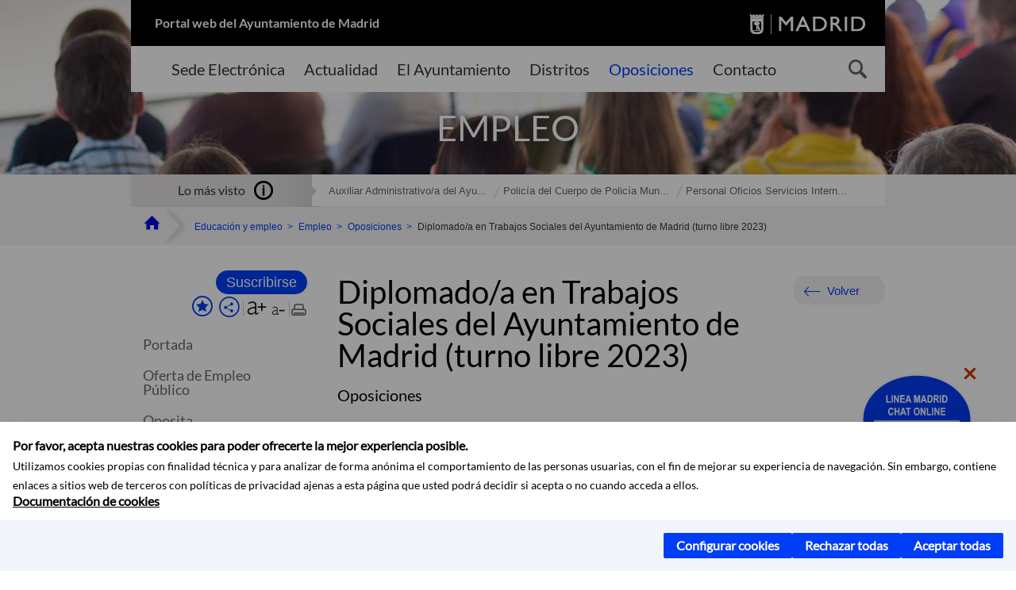

--- FILE ---
content_type: text/html;charset=UTF-8
request_url: https://www.madrid.es/portales/munimadrid/es/Inicio/Educacion-y-empleo/Empleo/Oposiciones/Listas-de-espera-para-personal-temporal/Diplomado-a-en-Trabajos-Sociales-del-Ayuntamiento-de-Madrid-turno-libre-2023-/?vgnextfmt=default&vgnextoid=6f40a03377a1c810VgnVCM1000001d4a900aRCRD&vgnextchannel=743e7f196b890810VgnVCM2000001f4a900aRCRD
body_size: 18244
content:



















<!DOCTYPE html>


<!--[if IE 8]>         <html class="no-js ie8" lang="es" xml:lang="es"> <![endif]-->
<!--[if gt IE 8]><!--> <html class="no-js" lang="es" xml:lang="es"> <!--<![endif]-->
<script type="text/javascript">
	window.rsConf = {
		general: {usePost: true}
	};
</script>
<script src="https://cdn-eu.readspeaker.com/script/13230/webReader/webReader.js?pids=wr" type="text/javascript" id="rs_req_Init"></script>
<head>






















<title>Diplomado/a en Trabajos Sociales del Ayuntamiento de Madrid (turno libre 2023) - Ayuntamiento de Madrid</title>





























<meta content="IE=Edge" http-equiv="X-UA-Compatible" />
<meta http-equiv="Content-Type" content="text/html; charset=UTF-8" />



<meta name="description" content="Diplomado/a en Trabajos Sociales del Ayuntamiento de Madrid (turno libre 2023) - Ayuntamiento de Madrid" />
<meta name="viewport" content="width=device-width, initial-scale=1" />


		<meta property="og:description" content="Diplomado/a en Trabajos Sociales del Ayuntamiento de Madrid (turno libre 2023)" >
	
	
<meta name="twitter:card" content="summary_large_image" >
<meta property="og:title" content="Diplomado/a en Trabajos Sociales del Ayuntamiento de Madrid (turno libre 2023) - Ayuntamiento de Madrid" >
<meta property="og:image" content="https://www.madrid.es/imagenes/marca/escudo-azul-467.png" >

<meta name="WT.ti" content="Diplomado/a en Trabajos Sociales del Ayuntamiento de Madrid (turno libre 2023)"/>


	<meta name="wt.cg_s" content="Oposiciones" />
	



<meta name="DCSext.idioma" content="es" />



	
	
	
		<meta name="DCSext.miga0" content="Inicio" />
	

	
	
	
		<meta name="DCSext.miga1" content="Educaci&oacute;n y empleo" />
	

	
	
	
		<meta name="DCSext.miga2" content="Empleo" />
	

	
	
	
		<meta name="DCSext.miga3" content="Oposiciones" />
	

	
	
	
		<meta name="DCSext.miga4" content="Listas de espera para personal temporal" />
	

	
	
	
		<meta name="DCSext.miga5" content="Diplomado/a en Trabajos Sociales del Ayuntamiento de Madrid (turno libre 2023)" />
	
	

























                                              
<link href="/assets/css/vendor.css" rel="stylesheet" />
<link rel="stylesheet" href="/assets/css/ayuntamiento-madrid-bootstrap.min.css?version=POR-25-1101chat" />
<link href="/assets/css/ayuntamiento-madrid.min.css?version=POR-25-1101chat" rel="stylesheet" />
<!--[if lt IE 9]>
<link rel="stylesheet" href="/assets/css/ayuntamiento-madrid_ie8.min.css?version=POR-25-1101chat" />
<![endif]-->
<link href="/assets/css/ayuntamiento-madrid-custom.css?version=POR-25-1101chat" rel="stylesheet" />
<link rel="stylesheet" href="/assets/css/styles.css?version=POR-25-1101chat">
<link media="print" href="/assets/css/ayuntamiento-madrid-print.min.css?version=POR-25-1101chat" rel="stylesheet" />




<link rel="canonical" href="https://www.madrid.es/portales/munimadrid/es/Inicio/Educacion-y-empleo/Empleo/Oposiciones/Buscador-de-oposiciones/Diplomado-a-en-Trabajos-Sociales-del-Ayuntamiento-de-Madrid-turno-libre-2023-/?vgnextfmt=default&amp;vgnextoid=6f40a03377a1c810VgnVCM1000001d4a900aRCRD&amp;vgnextchannel=4ac5c5dee78fe410VgnVCM1000000b205a0aRCRD" />






<link type="text/css" rel="STYLESHEET" href ="/css/vacia.css" media="screen" />


<link rel="license" title="Aviso Legal" href='/portales/munimadrid/es/Inicio/Aviso-Legal/?vgnextfmt=default&amp;vgnextchannel=8a0f43db40317010VgnVCM100000dc0ca8c0RCRD' />
<link rel="search" title="Buscador Avanzado" href='/portales/munimadrid/es/Inicio/Buscador/?vgnextfmt=default&amp;vgnextchannel=d4cade31bd2ac410VgnVCM100000171f5a0aRCRD' />
<link rel="help" title="Ayuda" href='/portales/munimadrid/es/Inicio/Ayuda/?vgnextfmt=default&amp;vgnextchannel=23ee43db40317010VgnVCM100000dc0ca8c0RCRD' />








<!--[if lt IE 9]>
<script src="/assets/js/vendorIE8.js"></script>
<![endif]-->

<script>
	var aytmad = {};
	aytmad.config = {
	    routes:{
	        menu:'/ContentPublisher/new/menu/menurwd.jsp?relUris=true',
	        menuTramites:'/ContentPublisher/new/menu/menurwd.jsp?site=tramites',
	        calendar:'/portales/munimadrid/es/Inicio/Agenda?vgnextfmt=default&vgnextchannel=ca9671ee4a9eb410VgnVCM100000171f5a0aRCRD&cuando=cuandoDia&enviar=Buscar&newSearch=true&unfolded=true&fechaAccesible=',
	        taxonomias:'/ContentPublisher/jsp/apl/includes/XMLAutocompletarTaxonomias.jsp'
	    },
        constants:{
            numVisibleLinks:3,
            API_KEY: 'OFF'
            
            ,carouselHome_md: 9
            
        }
	};

	var COOKIE_MIMADRID_DOMAIN = 'madrid.es';
</script>
<script type="text/javascript">
	window.rsConf = {
		general: {usePost: true}
	};
</script>
<script src="https://cdn-eu.readspeaker.com/script/13230/webReader/webReader.js?pids=wr" type="text/javascript" id="rs_req_Init"></script>






<!-- Pace progress bar -->
<link href="/new/css/pace.css" type="text/css" rel="stylesheet" />
<script src="/new/js/pace.min.js" type="text/javascript"></script>




<!-- Google Tag Manager DataLayer -->
<script>
  dataLayer = [{
    'Vendor': 'Ayuntamiento de Madrid'
  }];
</script>

<!-- pingdom -->
<script src="//rum-static.pingdom.net/pa-61556f54405b1d0011000064.js" async></script>
<!-- pingdom -->

<!-- codigo incrustado del ChatBot -->
<link href="https://www.madrid.es/Datelematica/chatbotlm/css/nttdatabot_v1_7_2.css?version=POR-25-1101chat" rel="stylesheet">
<div id="root"></div>
<script>!function (e) { function t(t) { for (var n, a, i = t[0], c = t[1], l = t[2], s = 0, p = []; s < i.length; s++)a = i[s], Object.prototype.hasOwnProperty.call(o, a) && o[a] && p.push(o[a][0]), o[a] = 0; for (n in c) Object.prototype.hasOwnProperty.call(c, n) && (e[n] = c[n]); for (f && f(t); p.length;)p.shift()(); return u.push.apply(u, l || []), r() } function r() { for (var e, t = 0; t < u.length; t++) { for (var r = u[t], n = !0, i = 1; i < r.length; i++) { var c = r[i]; 0 !== o[c] && (n = !1) } n && (u.splice(t--, 1), e = a(a.s = r[0])) } return e } var n = {}, o = { 1: 0 }, u = []; function a(t) { if (n[t]) return n[t].exports; var r = n[t] = { i: t, l: !1, exports: {} }; return e[t].call(r.exports, r, r.exports, a), r.l = !0, r.exports } a.e = function (e) { var t = [], r = o[e]; if (0 !== r) if (r) t.push(r[2]); else { var n = new Promise((function (t, n) { r = o[e] = [t, n] })); t.push(r[2] = n); var u, i = document.createElement("script"); i.charset = "utf-8", i.timeout = 120, a.nc && i.setAttribute("nonce", a.nc), i.src = function (e) { return a.p + "static/js/" + ({}[e] || e) + "." + { 3: "4349665b" }[e] + ".chunk.js" }(e); var c = new Error; u = function (t) { i.onerror = i.onload = null, clearTimeout(l); var r = o[e]; if (0 !== r) { if (r) { var n = t && ("load" === t.type ? "missing" : t.type), u = t && t.target && t.target.src; c.message = "Loading chunk " + e + " failed.\n(" + n + ": " + u + ")", c.name = "ChunkLoadError", c.type = n, c.request = u, r[1](c) } o[e] = void 0 } }; var l = setTimeout((function () { u({ type: "timeout", target: i }) }), 12e4); i.onerror = i.onload = u, document.head.appendChild(i) } return Promise.all(t) }, a.m = e, a.c = n, a.d = function (e, t, r) { a.o(e, t) || Object.defineProperty(e, t, { enumerable: !0, get: r }) }, a.r = function (e) { "undefined" != typeof Symbol && Symbol.toStringTag && Object.defineProperty(e, Symbol.toStringTag, { value: "Module" }), Object.defineProperty(e, "__esModule", { value: !0 }) }, a.t = function (e, t) { if (1 & t && (e = a(e)), 8 & t) return e; if (4 & t && "object" == typeof e && e && e.__esModule) return e; var r = Object.create(null); if (a.r(r), Object.defineProperty(r, "default", { enumerable: !0, value: e }), 2 & t && "string" != typeof e) for (var n in e) a.d(r, n, function (t) { return e[t] }.bind(null, n)); return r }, a.n = function (e) { var t = e && e.__esModule ? function () { return e.default } : function () { return e }; return a.d(t, "a", t), t }, a.o = function (e, t) { return Object.prototype.hasOwnProperty.call(e, t) }, a.p = "/", a.oe = function (e) { throw console.error(e), e }; var i = this.webpackJsonpchatbot = this.webpackJsonpchatbot || [], c = i.push.bind(i); i.push = t, i = i.slice(); for (var l = 0; l < i.length; l++)t(i[l]); var f = c; r() }([])</script>
<script src="https://www.madrid.es/Datelematica/chatbotlm/scripts/nttdatabot_uno_v1_7_2.js?version=POR-25-1101chat"></script>
<script src="https://www.madrid.es/Datelematica/chatbotlm/scripts/nttdatabot_dos_v1_7_2.js?version=POR-25-1101chat"></script>











<script src="/new/js/jquery.min.js" type="text/javascript"></script>
<script src="/assets/js/locale/i18n_es.js" type="text/javascript"></script>
<script src="/new/js/js.cookie.js" type="text/javascript"></script>





<script src="/new/js/webtrends_disabled.js" type="text/javascript"></script>

<script src="https://servpub.madrid.es/FWIAM_FTP/assets/js/cookie-manager.js" type="text/javascript"></script>

                              <script>!function(a){var e="https://s.go-mpulse.net/boomerang/",t="addEventListener";if(""=="True")a.BOOMR_config=a.BOOMR_config||{},a.BOOMR_config.PageParams=a.BOOMR_config.PageParams||{},a.BOOMR_config.PageParams.pci=!0,e="https://s2.go-mpulse.net/boomerang/";if(window.BOOMR_API_key="CFNNG-8KHS7-4TSDG-XKHWE-XJQMY",function(){function n(e){a.BOOMR_onload=e&&e.timeStamp||(new Date).getTime()}if(!a.BOOMR||!a.BOOMR.version&&!a.BOOMR.snippetExecuted){a.BOOMR=a.BOOMR||{},a.BOOMR.snippetExecuted=!0;var i,_,o,r=document.createElement("iframe");if(a[t])a[t]("load",n,!1);else if(a.attachEvent)a.attachEvent("onload",n);r.src="javascript:void(0)",r.title="",r.role="presentation",(r.frameElement||r).style.cssText="width:0;height:0;border:0;display:none;",o=document.getElementsByTagName("script")[0],o.parentNode.insertBefore(r,o);try{_=r.contentWindow.document}catch(O){i=document.domain,r.src="javascript:var d=document.open();d.domain='"+i+"';void(0);",_=r.contentWindow.document}_.open()._l=function(){var a=this.createElement("script");if(i)this.domain=i;a.id="boomr-if-as",a.src=e+"CFNNG-8KHS7-4TSDG-XKHWE-XJQMY",BOOMR_lstart=(new Date).getTime(),this.body.appendChild(a)},_.write("<bo"+'dy onload="document._l();">'),_.close()}}(),"".length>0)if(a&&"performance"in a&&a.performance&&"function"==typeof a.performance.setResourceTimingBufferSize)a.performance.setResourceTimingBufferSize();!function(){if(BOOMR=a.BOOMR||{},BOOMR.plugins=BOOMR.plugins||{},!BOOMR.plugins.AK){var e=""=="true"?1:0,t="",n="amjgoyyxibyay2luv5dq-f-8008d977f-clientnsv4-s.akamaihd.net",i="false"=="true"?2:1,_={"ak.v":"39","ak.cp":"846829","ak.ai":parseInt("470615",10),"ak.ol":"0","ak.cr":8,"ak.ipv":4,"ak.proto":"h2","ak.rid":"74931a1e","ak.r":42170,"ak.a2":e,"ak.m":"dscb","ak.n":"essl","ak.bpcip":"3.18.103.0","ak.cport":53736,"ak.gh":"23.52.43.26","ak.quicv":"","ak.tlsv":"tls1.3","ak.0rtt":"","ak.0rtt.ed":"","ak.csrc":"-","ak.acc":"","ak.t":"1769254727","ak.ak":"hOBiQwZUYzCg5VSAfCLimQ==4KmEHbezKxrU9c+pJ4IFiB6Yt8Av1t5uUymoyNh6GwJm2tV8i0LZ/bRQmhC0lK7fnomU55gk+f7vFOyUJ6srhjX+ev4S8oy4PmrmMB4LO4ncGMQYIC+1TTjFMozbCP899dgKNG5kkmpXWhE6CKll/94LEQkQuMmtDH+7SjG91rKSOYf3vhdW3lU8OT62nNo9x54RdmUlg6BJjnn3EaQoHjZWBBelBmhQ1d7+cTxHdxv5wHDbKJTNQZStoi1IFCqLNvLETrqLv+a5PcnnaP65lIiiWKGOgP3C+TfhEZQolK8CT4v5VEhJCbfZd28Pps4tMoeT0EezTd4IGP1OvvpBtBFWrp/RGTTW2kLmzY8Clf0I6B+URnqVjdk8vjj7b+49fUB12wUiuJBjyRAqQ+I/xJI2zh4aOvtIaIdBwFED+mo=","ak.pv":"55","ak.dpoabenc":"","ak.tf":i};if(""!==t)_["ak.ruds"]=t;var o={i:!1,av:function(e){var t="http.initiator";if(e&&(!e[t]||"spa_hard"===e[t]))_["ak.feo"]=void 0!==a.aFeoApplied?1:0,BOOMR.addVar(_)},rv:function(){var a=["ak.bpcip","ak.cport","ak.cr","ak.csrc","ak.gh","ak.ipv","ak.m","ak.n","ak.ol","ak.proto","ak.quicv","ak.tlsv","ak.0rtt","ak.0rtt.ed","ak.r","ak.acc","ak.t","ak.tf"];BOOMR.removeVar(a)}};BOOMR.plugins.AK={akVars:_,akDNSPreFetchDomain:n,init:function(){if(!o.i){var a=BOOMR.subscribe;a("before_beacon",o.av,null,null),a("onbeacon",o.rv,null,null),o.i=!0}return this},is_complete:function(){return!0}}}}()}(window);</script></head>


		<body style="margin: 0" onload="const manager = new IAMCookieManager('GTM-W37X7B4V;GTM-MN45SBL'); manager.start();">
	<a id="top"></a>
	<div id="wrapper" >
	
<!-- ************** CABECERA ******************	-->





























































<div id="menuAreaPrivada" class="bg-fluid1 hide">
	<div class="container">
		<div class="row">
			<div class="col-xs-12  pull-right">
				<div class="quick-links-header">
					<ul>
							           
		                <li>
		                    
		                    





  





<a
    
     href="/portales/munimadrid/mimadrid.html"
    
    class="qlh-item qlh-item-myfolder "
    
    
    
	    
    title="Listas de espera para personal temporal" 
>
     
		                    	Mi Madrid
		                    
    
</a>

























	                    
		                </li>
		                
		                <li id="userOrFolder">munimadrid</li>
					</ul>
				</div>
			</div>
		</div>
	</div>
</div>








<header class="header  nocontent">
    <div class="container ampliado">    





    	
		
		<div><a id="anchorToContent" href="#content" class="sr-only" title="Saltar navegación">Saltar navegación</a></div>
		








































		
<div class="brand">
	<div class="row">
		<div class="col-md-8">
			<h1>
				<a href="https://www.madrid.es/portal/site/munimadrid">
					Portal web del Ayuntamiento de Madrid
				</a>
			</h1>
		</div>
		<div class="col-md-4 logo">
			<a href="https://www.madrid.es/portal/site/munimadrid" accesskey="I">
				<span class="text-hide">Ayuntamiento de Madrid</span>
				<img alt="" src="/assets/images/logo-madrid.png" />
			</a>
		</div>
	</div>
</div>



	<div id="navbar" class="navigation-bar">
		<div class="row">
			<div class="col-sm-12">
				<div class="header-logo">
					<a href="https://www.madrid.es/portal/site/munimadrid">
						<span class="text-hide">Ayuntamiento de Madrid</span>
						<img src="/assets/images/logo-madrid.png" alt=""/>
					</a>
				</div>
            </div>
			<div class="col-md-12">
				<div class="search-toggle-cont">
					<div class="visible-md-block visible-lg-block">
						
						
						<ul class="main-menu">
	                        
	                        	
	                            <li class=''>
	                            	





  





<a
    
     href="https://sede.madrid.es/portal/site/tramites"
    
    class="main-menu-item "
    
    
    
	 onclick=""     
    accesskey="T" 
>
     
	                            		<span>Sede Electrónica</span>
	                            	
    
</a>
























	                            </li>
	                        
	                        	
	                            <li class=''>
	                            	





  





<a
    
     href="/portales/munimadrid/actualidad.html"
    
    class="main-menu-item "
    
    
    
	 onclick=""     
    accesskey="A" 
>
     
	                            		<span>Actualidad</span>
	                            	
    
</a>
























	                            </li>
	                        
	                        	
	                            <li class=''>
	                            	





  





<a
    
     href="/portales/munimadrid/ayuntamiento.html"
    
    class="main-menu-item "
    
    
    
	 onclick=""     
    accesskey="Y" 
>
     
	                            		<span>El Ayuntamiento</span>
	                            	
    
</a>
























	                            </li>
	                        
	                        	
	                            <li class=''>
	                            	





  





<a
    
     href="/portales/munimadrid/distritos.html"
    
    class="main-menu-item "
    
    
    
	 onclick=""     
    accesskey="D" 
>
     
	                            		<span>Distritos</span>
	                            	
    
</a>
























	                            </li>
	                        
	                        	
	                            <li class='active'>
	                            	





  





<a
    
     href="/portales/munimadrid/oposiciones.html"
    
    class="main-menu-item "
    
    
    
	 onclick=""     
    accesskey="O" 
>
     
	                            		<span>Oposiciones</span>
	                            	
    
</a>
























	                            </li>
	                        
	                        	
	                            <li class=''>
	                            	





  





<a
    
     href="/portales/munimadrid/contacto.html"
    
    class="main-menu-item "
    
    
    
	 onclick=""     
    accesskey="C" 
>
     
	                            		<span>Contacto</span>
	                            	
    
</a>
























	                            </li>
	                        
                       	</ul>
                                               	

					</div>

					
					
						<form class="searcher-form" id="searcher-form" action="/portales/munimadrid/es/Inicio/Buscador" name="formularioBusqueda">					   
						    <input type="hidden" value="7db8fc12aa936610VgnVCM1000008a4a900aRCRD" name="vgnextoid" />
						    <input type="hidden" value="7db8fc12aa936610VgnVCM1000008a4a900aRCRD" name="vgnextchannel" />
						    <input type="hidden" value="es.iam.portlet.buscador.SearchAction" name="action" />					   
							<div class="row">
								<div class="col-xs-10">
									<label for="search-field">
	                                <span class="placeholder">¿Qué estás buscando?</span>	                                
	                                <input name="q" type="text" class="searcher-item" id="search-field" /></label>
								</div>
								<div class="col-xs-2">
									<button type="submit" class="searcher-link">
										<span>Buscar</span>
									</button>
								</div>
							</div>
						</form>
					

				</div>
			</div>
		</div>
		
		
		

	</div>










    	    
    	
		
        
		
			
			
		        















	
	
	
	

			
		
		
		
		
		<div class="section-cont">
			
			
			
			
			<img id="section-image" class="section-image" alt="" src="/UnidadWeb/Contenidos/Secciones/nuevoMadrid/temas/OposicionesEmpleo_1400X322.jpg" />
           	
           	
			
				<h2 class="section-name"><span class="section-name-title">EMPLEO</span></h2>
			
			
		</div>
        
				
        
        
        
        
			<p class="section-subname visible-xs-block"><span class="section-subname-title">Listas de espera para personal temporal</span></p>       
			
		
		
























	








































	    


	</div>
</header>






















































































<div class="bg-fluid1 fluid1--main">
	<div class="container ampliado">
			
		
			




































	

	
	
	
	
		
		
		
		
		<div class=' most-watched nocontent'>
			<div class="col-sm-3">
				<div class="mw-title">
					<span>Lo más visto</span>
				</div>
			</div>
			<div class="col-sm-9">		
			
				
				
						
					<ul class="mw-content">
					
						
						<li>
							<a  title="Auxiliar Administrativo/a del Ayuntamiento de Madrid (turno libre 2022)" class="mw-item" 
								href="/portales/munimadrid/es/Inicio/Educacion-y-empleo/Empleo/Oposiciones/Buscador-de-oposiciones/Auxiliar-Administrativo-a-del-Ayuntamiento-de-Madrid-turno-libre-2022-/?vgnextfmt=default&vgnextoid=350128b84b470810VgnVCM2000001f4a900aRCRD&vgnextchannel=4ac5c5dee78fe410VgnVCM1000000b205a0aRCRD">
								Auxiliar Administrativo/a del Ayu...
							</a>
						</li>
					
						
						<li>
							<a  title="Policía del Cuerpo de Policía Municipal del Ayuntamiento de Madrid (Tropa y marinería turno libre 2025)" class="mw-item" 
								href="/portales/munimadrid/es/Inicio/Educacion-y-empleo/Empleo/Oposiciones/Buscador-de-oposiciones/Policia-del-Cuerpo-de-Policia-Municipal-del-Ayuntamiento-de-Madrid-Tropa-y-marineria-turno-libre-2025-/?vgnextfmt=default&vgnextoid=24e890ec79b45910VgnVCM2000001f4a900aRCRD&vgnextchannel=4ac5c5dee78fe410VgnVCM1000000b205a0aRCRD">
								Policía del Cuerpo de Policía Mun...
							</a>
						</li>
					
						
						<li>
							<a  title="Personal Oficios Servicios Internos del Ayuntamiento de Madrid (turno libre 2022)" class="mw-item" 
								href="/portales/munimadrid/es/Inicio/Educacion-y-empleo/Empleo/Oposiciones/Buscador-de-oposiciones/Personal-Oficios-Servicios-Internos-del-Ayuntamiento-de-Madrid-turno-libre-2022-/?vgnextfmt=default&vgnextoid=2e3a2e77bc96f710VgnVCM2000001f4a900aRCRD&vgnextchannel=4ac5c5dee78fe410VgnVCM1000000b205a0aRCRD">
								Personal Oficios Servicios Intern...
							</a>
						</li>
					
					</ul>
					
			
			
			</div>
		</div>
		
		
	
	







































		
			
		

	

		
        
		<div class="row">		
			<ul class="breadcrumbs hidden-xs">
            
			
				
				  
				
				
				
                
					
					
					
					
					<li><a class='bc-item bc-item-home' href="/portales/munimadrid/es/Inicio/?vgnextfmt=default&vgnextchannel=1ccd566813946010VgnVCM100000dc0ca8c0RCRD"><span>Inicio</span></a></li>
					
	                
					
					
				
			
				
				  
				
				
				
                
					
					
					
					
					<li><a class='bc-item ' href="/portales/munimadrid/es/Inicio/Educacion-y-empleo/?vgnextfmt=default&vgnextchannel=4d9d31d3b28fe410VgnVCM1000000b205a0aRCRD"><span>Educación y empleo</span></a></li>
					
	                
					
					
				
			
				
				  
				
				
				
                
					
					
					
					
					<li><a class='bc-item ' href="/portales/munimadrid/es/Inicio/Educacion-y-empleo/Empleo/?vgnextfmt=default&vgnextchannel=3f50c5dee78fe410VgnVCM1000000b205a0aRCRD"><span>Empleo</span></a></li>
					
	                
					
					
				
			
				
				  
				
				
				
                
					
					
					
					
					<li><a class='bc-item ' href="/portales/munimadrid/es/Inicio/Educacion-y-empleo/Empleo/Oposiciones/?vgnextfmt=default&vgnextchannel=798f8e04f4b09610VgnVCM1000001d4a900aRCRD"><span>Oposiciones</span></a></li>
					
	                
					
					
				
			
				
				  
				
				
				
                
					
					
					
	                

	                    
	                    
	                    
		                    
			                    
			                    
			                    
			                    
			                    <li><span class="bc-item bc-item-last">Diplomado/a en Trabajos Sociales del Ayuntamiento de Madrid (turno libre 2023)</span></li>
			                    
		                    
	                                    
	                
					
					
				
			
            
			</ul>
		</div>	
		


	</div>
</div>









































<!-- ************** CONTENIDO ******************	-->
<div class="content"><a id="content"></a>

    
			<div class="Panel 1.1"> 

































<div class="bg-fluid0">
    <div class="container ampliado" id="nxc" >
        <div class="row">
        
        	
	            <div class="col-md-3 nxc-nav">
	            	
	            	
	            		





















































<div class='menuVertical normal hidden-print nocontent' id="menuVertical">

<!-- HERRAMIENTAS -->

    
    



























<div class="enlacesMenuVertical">
   	<form action="/portales/munimadrid/es/Inicio/Mi-Madrid/Mis-suscripciones" class="formMenuVerticalMas bottonAdaptado" method="post">
       	<input type="hidden" name="vgnextoid" value="fc2ce86b30f80510VgnVCM1000008a4a900aRCRD" />
       	<input type="hidden" name="vgnextchannel" value="fc2ce86b30f80510VgnVCM1000008a4a900aRCRD" />
		<input type="hidden" name="rl" value="https%3A%2F%2Fwww.madrid.es%2Fportal%2Fsite%2Fmunimadrid%2Fmenuitem.0c57021e0d1f6162c345c34571f1a5a0%2F%3Fvgnextfmt%3Ddefault%26vgnextoid%3D6f40a03377a1c810VgnVCM1000001d4a900aRCRD%26vgnextchannel%3D743e7f196b890810VgnVCM2000001f4a900aRCRD%26vgnextlocale%3Des" />
       	<input type="hidden" name="accion" value="alta" />
           <input type="hidden" name="fullUrl" value="https%3A%2F%2Fwww.madrid.es%2Fportal%2Fsite%2Fmunimadrid%2Fmenuitem.0c57021e0d1f6162c345c34571f1a5a0%2F%3Fvgnextfmt%3Ddefault%26vgnextoid%3D6f40a03377a1c810VgnVCM1000001d4a900aRCRD%26vgnextchannel%3D743e7f196b890810VgnVCM2000001f4a900aRCRD%26vgnextlocale%3Des" />
           <input type="hidden" name="idCont" value="6f40a03377a1c810VgnVCM1000001d4a900aRCRD" />
           
           <input type="hidden" name="idCanal" value="743e7f196b890810VgnVCM2000001f4a900aRCRD" />
           <input type="hidden" name="nombre" value='Diplomado%2Fa+en+Trabajos+Sociales+del+Ayuntamiento+de+Madrid+%28turno+libre+2023%29' />
           <input type="hidden" name="tipo" value="contenido" />
           <button class="button buttonNuevo button-icon reducida" id="btnSuscribe" name="btnSuscribe" type="submit"><span class="text">Suscribirse</span></button>
       </form>
       
	<div class="botonesCompartir">
	    
        
		
		    <a class="btnMenuVerticalFavoritos" rel="nofollow" href="/portales/munimadrid/es/Inicio/Mi-Madrid/Mis-favoritos?vgnextchannel=8c2ce86b30f80510VgnVCM1000008a4a900aRCRD&amp;modo=editor&amp;url=https%3A%2F%2Fwww.madrid.es%2Fportal%2Fsite%2Fmunimadrid%2Fmenuitem.0c57021e0d1f6162c345c34571f1a5a0%2F%3Fvgnextfmt%3Ddefault%26vgnextoid%3D6f40a03377a1c810VgnVCM1000001d4a900aRCRD%26vgnextchannel%3D743e7f196b890810VgnVCM2000001f4a900aRCRD%26vgnextlocale%3Des">
		        <span class="text">Añadir a favoritos</span>
		    </a>
		
		<a class="btnMenuVerticalCompartir" href="#" title="Comparte esta página"><span class="text">COMPARTE ESTA PÁGINA</span></a>
        
        
        <div class="botonesFuenteImprimir" id="listTareas">
		    <div class="separadorIzq">
		        <a class="btnMenuVerticalAumentarFuente" id="btnMenuVerticalAumentarFuente" href="#">
		            <span class="text-hide">Aumentar fuente</span>
		        </a>
		        <a class="btnMenuVerticalReducirFuente" id="btnMenuVerticalReducirFuente" href="#">
		            <span class="text-hide">Reducir fuente</span>
		        </a>
		    </div>
		    <div class="separadorIzq">
		        <a class="btnMenuVerticalImprimir" id="imprimir" href="#">
		            <span class="text-hide">Imprimir</span>
		        </a>
		    </div>
		</div>
      </div>
    <div class="popupMenuSocial">
       <a class="linkCerrarPopupSocial" href="#" title='Cerrar'><span class="text-hide">Cerrar Comparte esta página</span></a>
        <ul class="listaCompartirEn">
         	
   			<li><a rel="nofollow" target="blank" class="compartir-link compartir-facebook" href="http://www.facebook.com/sharer.php?u=https%3A%2F%2Fwww.madrid.es%2Fportal%2Fsite%2Fmunimadrid%2Fmenuitem.0c57021e0d1f6162c345c34571f1a5a0%2F%3Fvgnextfmt%3Ddefault%26vgnextoid%3D6f40a03377a1c810VgnVCM1000001d4a900aRCRD%26vgnextchannel%3D743e7f196b890810VgnVCM2000001f4a900aRCRD%26vgnextlocale%3Des" title='Enlace externo en nueva ventana: Compartir esta página en Facebook'>En Facebook</a></li>
   			<li><a rel="nofollow" target="blank" class="compartir-link compartir-x" href='http://x.com/share?via=Lineamadrid&amp;url=https%3A%2F%2Fwww.madrid.es%2Fportal%2Fsite%2Fmunimadrid%2Fmenuitem.0c57021e0d1f6162c345c34571f1a5a0%2F%3Fvgnextfmt%3Ddefault%26vgnextoid%3D6f40a03377a1c810VgnVCM1000001d4a900aRCRD%26vgnextchannel%3D743e7f196b890810VgnVCM2000001f4a900aRCRD%26vgnextlocale%3Des&amp;text=Oposiciones' title='Enlace externo en nueva ventana: Compartir esta página en X'>En X</a></li>
            <li><a rel="nofollow" target="blank" class="compartir-link compartir-linkedin" href="http://www.linkedin.com/cws/share?url=https%3A%2F%2Fwww.madrid.es%2Fportal%2Fsite%2Fmunimadrid%2Fmenuitem.0c57021e0d1f6162c345c34571f1a5a0%2F%3Fvgnextfmt%3Ddefault%26vgnextoid%3D6f40a03377a1c810VgnVCM1000001d4a900aRCRD%26vgnextchannel%3D743e7f196b890810VgnVCM2000001f4a900aRCRD%26vgnextlocale%3Des" title='Enlace externo en nueva ventana: Compartir esta página en Linkedin'>En Linkedin</a></li>
            <li><a rel="nofollow" target="blank" class="compartir-link compartir-google"  href="https://api.whatsapp.com/send?text=https%3A%2F%2Fwww.madrid.es%2Fportal%2Fsite%2Fmunimadrid%2Fmenuitem.0c57021e0d1f6162c345c34571f1a5a0%2F%3Fvgnextfmt%3Ddefault%26vgnextoid%3D6f40a03377a1c810VgnVCM1000001d4a900aRCRD%26vgnextchannel%3D743e7f196b890810VgnVCM2000001f4a900aRCRD%26vgnextlocale%3Des" data-action="share/whatsapp/share" title='Enlace externo en nueva ventana: Compartir esta página en Whatsapp'>En WhatsApp</a></li>
            <li><a rel="nofollow" class="compartir-link compartir-email"  href="mailto:correo@ejemplo.com?subject=Página del Ayuntamiento de Madrid Compartida&body=Hola,%0D%0AMe parece interesante compartirte esta página del Ayuntamiento de Madrid.%0D%0ATítulo: Diplomado/a en Trabajos Sociales del Ayuntamiento de Madrid (turno libre 2023)%0D%0AEnlace: https%3A%2F%2Fwww.madrid.es%2Fportal%2Fsite%2Fmunimadrid%2Fmenuitem.0c57021e0d1f6162c345c34571f1a5a0%2F%3Fvgnextfmt%3Ddefault%26vgnextoid%3D6f40a03377a1c810VgnVCM1000001d4a900aRCRD%26vgnextchannel%3D743e7f196b890810VgnVCM2000001f4a900aRCRD%26vgnextlocale%3Des">Por correo</a></li></ul>
    </div>
</div>
    
























<!-- MENÚ -->

<ul class="menu">

    
    
    
    
    
    
    

    
    
    
    

    
    
    
    

    
    
    
    

    
    
    
    
    
    
    
    
    
    <li>





  





<a
    
     href="/portales/munimadrid/es/Inicio/Educacion-y-empleo/Empleo/Oposiciones/?vgnextfmt=default&vgnextchannel=798f8e04f4b09610VgnVCM1000001d4a900aRCRD"
    
    class=" "
    
    
    
	    
    title="Oposiciones" 
>
     
        Portada
    
</a>

























</li>
    
    
    
    
    <li>





  





<a
    
     href="/portales/munimadrid/es/Inicio/Educacion-y-empleo/Empleo/Oposiciones/Oferta-de-Empleo-Publico/Ofertas-de-empleo-publico/?vgnextfmt=default&vgnextoid=b86eb45ab4739410VgnVCM2000000c205a0aRCRD&vgnextchannel=af7fc935045a9610VgnVCM1000001d4a900aRCRD"
    
    class=" "
    
    
    
	    
    title="Oferta de Empleo P&uacute;blico" 
>
     
           Oferta de Empleo Público 
        
    
</a>


























        
        
    </li>   
    
    
    
    
    <li>





  





<a
    
     href="/portales/munimadrid/es/Inicio/Educacion-y-empleo/Empleo/Oposiciones/Oposita/?vgnextfmt=default&vgnextchannel=bdfe3daa06890810VgnVCM2000001f4a900aRCRD"
    
    class=" "
    
    
    
	    
    title="Oposita" 
>
     
           Oposita 
        
    
</a>


























        
        
    </li>   
    
    
    
    
    <li>





  





<a
    
     href="/portales/munimadrid/es/Inicio/Educacion-y-empleo/Empleo/Oposiciones/Buscador-de-oposiciones/?vgnextfmt=default&vgnextchannel=4ac5c5dee78fe410VgnVCM1000000b205a0aRCRD"
    
    class=" "
    
    
    
	    
    title="Buscador de oposiciones" 
>
     
           Buscador de oposiciones 
        
    
</a>


























        
        
    </li>   
    
    
    
    
    <li>





  





<a
    
     href="/portales/munimadrid/es/Inicio/Educacion-y-empleo/Empleo/Oposiciones/Listas-de-espera-para-personal-temporal/?vgnextfmt=default&vgnextchannel=743e7f196b890810VgnVCM2000001f4a900aRCRD"
    
    class="submenu  active "
    
    
    
	    
    title="Listas de espera para personal temporal" 
>
     
           Listas de espera para personal temporal <span class="flecha"></span>
        
    
</a>


























        
        
        <!-- ITEMS N2 -->
        <ul class="submenu collapse in">
        
            
            
            
            <li>





  





<a
    
     href="/portales/munimadrid/es/Inicio/Educacion-y-empleo/Empleo/Oposiciones/Listas-de-espera-para-personal-temporal/Listas-de-espera-derivadas-de-procesos-selectivos/Listas-de-espera-de-procesos-selectivos/?vgnextfmt=default&vgnextoid=7953cde8fb3b0210VgnVCM2000000c205a0aRCRD&vgnextchannel=70417f196b890810VgnVCM2000001f4a900aRCRD"
    
    class=" "
    
    
    
	    
    title="Listas de espera derivadas de procesos selectivos" 
>
     
                    Listas de espera derivadas de procesos selectivos 
                
    
</a>


























                
                
            </li>
        
            
            
            
            <li>





  





<a
    
     href="/portales/munimadrid/es/Inicio/Educacion-y-empleo/Empleo/Oposiciones/Listas-de-espera-para-personal-temporal/Listas-de-espera-derivadas-de-procesos-de-consolidacion-/Listas-de-espera-de-procesos-de-consolidacion-de-empleo-temporal/?vgnextfmt=default&vgnextoid=c1996ff4323f9810VgnVCM1000001d4a900aRCRD&vgnextchannel=d9ea6ff4323f9810VgnVCM1000001d4a900aRCRD"
    
    class=" "
    
    
    
	    
    title="Listas de espera derivadas de procesos de consolidaci&oacute;n" 
>
     
                    Listas de espera derivadas de procesos de consolidación 
                
    
</a>


























                
                
            </li>
        
            
            
            
            <li>





  





<a
    
     href="/portales/munimadrid/es/Inicio/Educacion-y-empleo/Empleo/Oposiciones/Listas-de-espera-para-personal-temporal/Gestion-de-listas-de-espera-de-procesos-selectivos-y-de-bolsas-de-trabajo/?vgnextfmt=default&vgnextchannel=bda17f196b890810VgnVCM2000001f4a900aRCRD"
    
    class=" "
    
    
    
	    
    title="Gesti&oacute;n de listas de espera de procesos selectivos y de bolsas de trabajo" 
>
     
                    Gestión de listas de espera de procesos selectivos y de bolsas de trabajo 
                
    
</a>


























                
                
            </li>
        
            
            
            
            <li>





  





<a
    
     href="/portales/munimadrid/es/Inicio/Educacion-y-empleo/Empleo/Oposiciones/Listas-de-espera-para-personal-temporal/Bolsas-de-trabajo-/?vgnextfmt=default&vgnextchannel=90e17f196b890810VgnVCM2000001f4a900aRCRD"
    
    class=" "
    
    
    
	    
    title="Bolsas de trabajo" 
>
     
                    Bolsas de trabajo 
                
    
</a>


























                
                
            </li>
        
            
            
            
            <li>





  





<a
    
     href="/portales/munimadrid/es/Inicio/Educacion-y-empleo/Empleo/Oposiciones/Listas-de-espera-para-personal-temporal/Preguntas-frecuentes-sobre-interinos/Preguntas-frecuentes-sobre-interinos/?vgnextfmt=default&vgnextoid=f253f1025b576710VgnVCM2000001f4a900aRCRD&vgnextchannel=226a2f8211511810VgnVCM2000001f4a900aRCRD"
    
    class=" "
    
    
    
	    
    title="Preguntas frecuentes sobre interinos" 
>
     
                    Preguntas frecuentes sobre interinos 
                
    
</a>


























                
                
            </li>
        
        </ul>
        
    </li>   
    
    
    
    
    <li>





  





<a
    
     href="/portales/munimadrid/es/Inicio/Educacion-y-empleo/Empleo/Oposiciones/Normativa/Normativa-oposiciones/?vgnextfmt=default&vgnextoid=45b13b3c0c7f6910VgnVCM2000001f4a900aRCRD&vgnextchannel=33bf8e04f4b09610VgnVCM1000001d4a900aRCRD"
    
    class=" "
    
    
    
	    
    title="Normativa" 
>
     
           Normativa 
        
    
</a>


























        
        
    </li>   
    
    
    
    
    <li>





  





<a
    
     href="/portales/munimadrid/es/Inicio/Educacion-y-empleo/Empleo/Oposiciones/Preguntas-frecuentes-y-dudas/?vgnextfmt=default&vgnextchannel=fcaf8e04f4b09610VgnVCM1000001d4a900aRCRD"
    
    class=" "
    
    
    
	    
    title="Preguntas frecuentes y dudas" 
>
     
           Preguntas frecuentes y dudas 
        
    
</a>


























        
        
    </li>   
    
    
    
    
    <li>





  





<a
    
     href="/portales/munimadrid/es/Inicio/Educacion-y-empleo/Empleo/Oposiciones/Madrid-Talento/?vgnextfmt=default&vgnextchannel=e6ef82106d081810VgnVCM2000001f4a900aRCRD"
    
    class=" "
    
    
    
	    
    title="Madrid Talento" 
>
     
           Madrid Talento 
        
    
</a>


























        
        
    </li>   
    
    
    
    
    <li>





  





<a
    
     href="/portales/munimadrid/es/Inicio/Educacion-y-empleo/Empleo/Oposiciones/Escuela-Madrid-Talento/?vgnextfmt=default&vgnextchannel=9859a4142d82b810VgnVCM1000001d4a900aRCRD"
    
    class=" "
    
    
    
	    
    title="Escuela Madrid Talento" 
>
     
           Escuela Madrid Talento 
        
    
</a>


























        
        
    </li>   
    
    
    
    
    <li>





  





<a
    
     href="https://www.madrid.es/sites/v/index.jsp?vgnextrefresh=1&amp;vgnextoid=581389b9263c4810VgnVCM1000001d4a900aRCRD&amp;vgnextchannel=8790467c2d0bc810VgnVCM2000001f4a900aRCRD"
    
    class=" "
    
    
    
	    
    
>
     
           Bienvenida al Ayuntamiento 
        
    
</a>


























        
        
    </li>   
    
    
    

    
    
    
    
            
</ul>

</div>






















	            	
	            </div>
            

            <div class="col-md-9">
                <main class="mainContent" id="readspeaker" >  
                    <!-- DETALLE específico -->
                    
                    






















	
	<div class="detalle">
	    
	    




































<div class="summary summary-nxc-visible nofluid">
    


<div class="pull-right hidden-xs volver text-right rs_skip">
    <a href="#" class="button button3 backbutton">Volver</a>
</div>

	
		
	 <h3 class="summary-title">Diplomado/a en Trabajos Sociales del Ayuntamiento de Madrid (turno libre 2023)</h3> 
	
	
    
    
    
</div>





















	
		<div class="nofluid">
			



















	    
	
	




















	        










































	
    
    
     
    
    
    
    
    
    
    
    
    
    
    
    
    
        


























    









<div class="oposiciones-content">

<span class="title8">Oposiciones</span>



<h4 class="title7">Estado</h4>
<div class="tiny-text">
	<p>Finalizadas las pruebas selectivas</p>
</div>


<div class="tree">
	<ul>
		























	
				

					<li>
						<div class="tree-header">
							<span class="tree-item">Bases y convocatoria</span>
						</div>
						<ul>
	
					
























				

					<li>

									<div class="tree-header">
										<a class="tree-item" href="/UnidadWeb/Contenidos/Oposiciones/2023/DiplomadoTrabajoSocial/Ficheros/74plBasesConvocatoriaBOAM.pdf"  target="_blank"   title="Nueva ventana:Resolución de 28 de noviembre de 2023 del Director General de Planificación de Recursos Humanos por la que se aprueban las bases específicas por las que se regirá la convocatoria de pruebas selectivas para proveer plazas de personal funcionario de carrera de Diplomado/a en Trabajos Sociales del Ayuntamiento de Madrid y se convocan plazas de dicha categoría" >Resolución de 28 de noviembre de 2023 del Director General de Planificación de Recursos Humanos por la que se aprueban las bases específicas por las que se regirá la convocatoria de pruebas selectivas para proveer plazas de personal funcionario de carrera de Diplomado/a en Trabajos Sociales del Ayuntamiento de Madrid y se convocan plazas de dicha categoría <span class="info-file"> <span class="documentoTipo">(213 Kbytes pdf)</span></span></a>
									</div>
				
					</li>				

    


	
						</ul>
					</li>
	
				

					<li>
						<div class="tree-header">
							<span class="tree-item">Presentación de solicitudes</span>
						</div>
						<ul>
	
					
























				

					<li>

									<div class="tree-header">
										<a class="tree-item" href="/UnidadWeb/Contenidos/Oposiciones/2023/DiplomadoTrabajoSocial/Ficheros/74plConvocatoriaBOE.pdf"  target="_blank"   title="Nueva ventana:Anuncio publicado en el BOE del 11 de diciembre de 2023 por el que se establece el plazo de presentación de solicitudes desde el 12 de diciembre de 2023 al 10 de enero de 2024 (ambos incluidos)" >Anuncio publicado en el BOE del 11 de diciembre de 2023 por el que se establece el plazo de presentación de solicitudes desde el 12 de diciembre de 2023 al 10 de enero de 2024 (ambos incluidos) <span class="info-file"> <span class="documentoTipo">(186 Kbytes pdf)</span></span></a>
									</div>
				
					</li>				

    


	
						</ul>
					</li>
	
				

					<li>
						<div class="tree-header">
							<span class="tree-item">Listas provisionales de admitidos/as y excluidos/as</span>
						</div>
						<ul>
	
					
























				

					<li>

									<div class="tree-header">
										<a class="tree-item" href="/UnidadWeb/Contenidos/Oposiciones/0_DatosPersonales/2023/DiplomadoTrabajoSocial/74plResolucionAdmitidosExcluidosProv.pdf"  target="_blank"   title="Nueva ventana:Resolución publicada en Tablón de Edictos el 15 de febrero de 2024 por el que se aprueban los listados de admitidos/as y excluidos/as provisionales. Plazo de reclamaciones: del 16 al 29 de febrero de 2024, ambos inclusive." >Resolución publicada en Tablón de Edictos el 15 de febrero de 2024 por el que se aprueban los listados de admitidos/as y excluidos/as provisionales. Plazo de reclamaciones: del 16 al 29 de febrero de 2024, ambos inclusive. <span class="info-file"> <span class="documentoTipo">(444 Kbytes pdf)</span></span></a>
									</div>
				
					</li>				

				

					<li>

									<div class="tree-header">
										<a class="tree-item" href="/UnidadWeb/Contenidos/Oposiciones/0_DatosPersonales/2023/DiplomadoTrabajoSocial/74plAdmitidosProvTL.pdf"  target="_blank"   title="Nueva ventana:Lista provisional de admitidos turno libre" >Lista provisional de admitidos turno libre <span class="info-file"> <span class="documentoTipo">(142 Kbytes pdf)</span></span></a>
									</div>
				
					</li>				

				

					<li>

									<div class="tree-header">
										<a class="tree-item" href="/UnidadWeb/Contenidos/Oposiciones/0_DatosPersonales/2023/DiplomadoTrabajoSocial/74plAdmitidosProvDisc.pdf"  target="_blank"   title="Nueva ventana:Lista provisional de admitidos cupo discapacidad" >Lista provisional de admitidos cupo discapacidad <span class="info-file"> <span class="documentoTipo">(16 Kbytes pdf)</span></span></a>
									</div>
				
					</li>				

				

					<li>

									<div class="tree-header">
										<a class="tree-item" href="/UnidadWeb/Contenidos/Oposiciones/0_DatosPersonales/2023/DiplomadoTrabajoSocial/74plExcluidosProvTL.pdf"  target="_blank"   title="Nueva ventana:Lista provisional de excluidos turno libre" >Lista provisional de excluidos turno libre <span class="info-file"> <span class="documentoTipo">(438 Kbytes pdf)</span></span></a>
									</div>
				
					</li>				

				

					<li>

									<div class="tree-header">
										<a class="tree-item" href="/UnidadWeb/Contenidos/Oposiciones/0_DatosPersonales/2023/DiplomadoTrabajoSocial/74plExcluidosProvDisc.pdf"  target="_blank"   title="Nueva ventana:Lista provisional de excluidos cupo discapacidad" >Lista provisional de excluidos cupo discapacidad <span class="info-file"> <span class="documentoTipo">(429 Kbytes pdf)</span></span></a>
									</div>
				
					</li>				

    


	
						</ul>
					</li>
	
				

					<li>
						<div class="tree-header">
							<span class="tree-item">Listas definitivas de admitidos/as y excluidos/as</span>
						</div>
						<ul>
	
					
























				

					<li>

									<div class="tree-header">
										<a class="tree-item" href="/UnidadWeb/Contenidos/Oposiciones/0_DatosPersonales/2023/DiplomadoTrabajoSocial/74plResolucionAdmitidosExcluidosDef.pdf"  target="_blank"   title="Nueva ventana:Resolución publicada en Tablón de Edictos el 25 de marzo de 2024 por el que se aprueban los listados definitivos de admitidos/as y excluidos/as" >Resolución publicada en Tablón de Edictos el 25 de marzo de 2024 por el que se aprueban los listados definitivos de admitidos/as y excluidos/as <span class="info-file"> <span class="documentoTipo">(383 Kbytes pdf)</span></span></a>
									</div>
				
					</li>				

				

					<li>

									<div class="tree-header">
										<a class="tree-item" href="/UnidadWeb/Contenidos/Oposiciones/0_DatosPersonales/2023/DiplomadoTrabajoSocial/74plAdmitidosDefTL.pdf"  target="_blank"   title="Nueva ventana:Listado definitivo admitidos/as" >Listado definitivo admitidos/as <span class="info-file"> <span class="documentoTipo">(144 Kbytes pdf)</span></span></a>
									</div>
				
					</li>				

				

					<li>

									<div class="tree-header">
										<a class="tree-item" href="/UnidadWeb/Contenidos/Oposiciones/0_DatosPersonales/2023/DiplomadoTrabajoSocial/74plAdmitidosDefDisc.pdf"  target="_blank"   title="Nueva ventana:Listado definitivo admitidos/as discapacidad" >Listado definitivo admitidos/as discapacidad <span class="info-file"> <span class="documentoTipo">(16 Kbytes pdf)</span></span></a>
									</div>
				
					</li>				

				

					<li>

									<div class="tree-header">
										<a class="tree-item" href="/UnidadWeb/Contenidos/Oposiciones/0_DatosPersonales/2023/DiplomadoTrabajoSocial/74plExcluidosDefTL.pdf"  target="_blank"   title="Nueva ventana:Listado definitivo excluidos/as" >Listado definitivo excluidos/as <span class="info-file"> <span class="documentoTipo">(435 Kbytes pdf)</span></span></a>
									</div>
				
					</li>				

				

					<li>

									<div class="tree-header">
										<a class="tree-item" href="/UnidadWeb/Contenidos/Oposiciones/0_DatosPersonales/2023/DiplomadoTrabajoSocial/74plExcluidosDefDisc.pdf"  target="_blank"   title="Nueva ventana:Listado definitivo excluidos/as discapacidad" >Listado definitivo excluidos/as discapacidad <span class="info-file"> <span class="documentoTipo">(429 Kbytes pdf)</span></span></a>
									</div>
				
					</li>				

    


	
						</ul>
					</li>
	
				

					<li>
						<div class="tree-header">
							<span class="tree-item">Órgano de selección</span>
						</div>
						<ul>
	
					
























				

					<li>

									<div class="tree-header">
										<a class="tree-item" href="/UnidadWeb/Contenidos/Oposiciones/2023/DiplomadoTrabajoSocial/Ficheros/74plNombramientoTC.pdf"  target="_blank"   title="Nueva ventana:Resolución de 9 de abril de 2024 del Director General de Planificación de Recursos Humanos por la que se nombra la Comisión Permanente de Selección-Órgano de Selección de las pruebas selectivas" >Resolución de 9 de abril de 2024 del Director General de Planificación de Recursos Humanos por la que se nombra la Comisión Permanente de Selección-Órgano de Selección de las pruebas selectivas <span class="info-file"> <span class="documentoTipo">(54 Kbytes pdf)</span></span></a>
									</div>
				
					</li>				

				

					<li>

									<div class="tree-header">
										<a class="tree-item" href="/UnidadWeb/Contenidos/Oposiciones/0_DatosPersonales/2023/DiplomadoTrabajoSocial/74plAyudanteAdvo.pdf"  target="_blank"   title="Nueva ventana:Anuncio publicado en el Tablón de Edictos del 9 de mayo de 2023 de la CPS-Órgano de Selección por el que se nombran las ayudantes administrativas para la transcripción de documentos y otras tareas administrativas de apoyo, así como para la tarea de fotocopiado y empaquetado de los cuadernillos de exámenes" >Anuncio publicado en el Tablón de Edictos del 9 de mayo de 2023 de la CPS-Órgano de Selección por el que se nombran las ayudantes administrativas para la transcripción de documentos y otras tareas administrativas de apoyo, así como para la tarea de fotocopiado y empaquetado de los cuadernillos de exámenes <span class="info-file"> <span class="documentoTipo">(810 Kbytes pdf)</span></span></a>
									</div>
				
					</li>				

				

					<li>

									<div class="tree-header">
										<a class="tree-item" href="/UnidadWeb/Contenidos/Oposiciones/2023/DiplomadoTrabajoSocial/Ficheros/74plComisionesDelegadas.pdf"  target="_blank"   title="Nueva ventana:Resolución de 4 de noviembre de 2024 del Director General de Planificación de Recursos Humanos por la que se nombran Comisiones Delegadas de la Comisión Permanente de Selección-Órgano de selección" >Resolución de 4 de noviembre de 2024 del Director General de Planificación de Recursos Humanos por la que se nombran Comisiones Delegadas de la Comisión Permanente de Selección-Órgano de selección <span class="info-file"> <span class="documentoTipo">(55 Kbytes pdf)</span></span></a>
									</div>
				
					</li>				

				

					<li>

									<div class="tree-header">
										<a class="tree-item" href="/UnidadWeb/Contenidos/Oposiciones/2023/DiplomadoTrabajoSocial/Ficheros/74plNombrAyAdvoFotoc.pdf"  target="_blank"   title="Nueva ventana:Anuncio publicado en el Tablón de Edictos del 27 de enero de 2025 de la CPS-Órgano de Selección por el que se nombran ayudantes administrativas con motivo del fotocopiado y empaquetado de los cuadernillos de examen" >Anuncio publicado en el Tablón de Edictos del 27 de enero de 2025 de la CPS-Órgano de Selección por el que se nombran ayudantes administrativas con motivo del fotocopiado y empaquetado de los cuadernillos de examen <span class="info-file"> <span class="documentoTipo">(814 Kbytes pdf)</span></span></a>
									</div>
				
					</li>				

    


	
						</ul>
					</li>
	
				

					<li>
						<div class="tree-header">
							<span class="tree-item">Adaptaciones</span>
						</div>
						<ul>
	
					
























				

					<li>

									<div class="tree-header">
										<a class="tree-item" href="/UnidadWeb/Contenidos/Oposiciones/2023/DiplomadoTrabajoSocial/Ficheros/74plAnuncioAdaptaciones.pdf"  target="_blank"   title="Nueva ventana:Anuncio publicado en el Tablón de Edictos de 11 de junio de 2024 de la CPS-Órgano de selección, por el que se publica los acuerdos alcanzados en base a las adaptaciones de medios y tiempos solicitadas por cada uno de los/as aspirantes" >Anuncio publicado en el Tablón de Edictos de 11 de junio de 2024 de la CPS-Órgano de selección, por el que se publica los acuerdos alcanzados en base a las adaptaciones de medios y tiempos solicitadas por cada uno de los/as aspirantes <span class="info-file"> <span class="documentoTipo">(817 Kbytes pdf)</span></span></a>
									</div>
				
					</li>				

				

					<li>

									<div class="tree-header">
										<a class="tree-item" href="/UnidadWeb/Contenidos/Oposiciones/0_DatosPersonales/2023/DiplomadoTrabajoSocial/74plAnexoAdaptaciones.pdf"  target="_blank"   title="Nueva ventana:Anexo" >Anexo <span class="info-file"> <span class="documentoTipo">(328 Kbytes pdf)</span></span></a>
									</div>
				
					</li>				

				

					<li>

									<div class="tree-header">
										<a class="tree-item" href="/UnidadWeb/Contenidos/Oposiciones/2023/DiplomadoTrabajoSocial/Ficheros/74plAdaptacionUnAspirante.pdf"  target="_blank"   title="Nueva ventana:Anuncio publicado en el Tablón de Edictos de 11 de octubre de 2024 de la CPS-Órgano de Selección por el que se publica el acuerdo adoptado en referencia a la solicitud de adaptación de una aspirante para la realización del segundo y tercer ejercicio" >Anuncio publicado en el Tablón de Edictos de 11 de octubre de 2024 de la CPS-Órgano de Selección por el que se publica el acuerdo adoptado en referencia a la solicitud de adaptación de una aspirante para la realización del segundo y tercer ejercicio <span class="info-file"> <span class="documentoTipo">(829 Kbytes pdf)</span></span></a>
									</div>
				
					</li>				

				

					<li>

									<div class="tree-header">
										<a class="tree-item" href="/UnidadWeb/Contenidos/Oposiciones/0_DatosPersonales/2023/DiplomadoTrabajoSocial/47plAdaptacion3erEjercicio.pdf"  target="_blank"   title="Nueva ventana:Anuncio publicado en el Tablón de Edictos de 27 de enero de 2025 de la CPS-Órgano de Selección por el que se publica el acuerdo adoptado en referencia a la solicitud de adaptación de una aspirante para la realización del tercer ejercicio" >Anuncio publicado en el Tablón de Edictos de 27 de enero de 2025 de la CPS-Órgano de Selección por el que se publica el acuerdo adoptado en referencia a la solicitud de adaptación de una aspirante para la realización del tercer ejercicio <span class="info-file"> <span class="documentoTipo">(826 Kbytes pdf)</span></span></a>
									</div>
				
					</li>				

				

					<li>

									<div class="tree-header">
										<a class="tree-item" href="/UnidadWeb/Contenidos/Oposiciones/0_DatosPersonales/2023/DiplomadoTrabajoSocial/74plAnuncioAdaptEjerc3.pdf"  target="_blank"   title="Nueva ventana:Anuncio publicado en el Tablón de Edictos de 31 de enero de 2025 de la CPS-Órgano de selección, por el que se informa del acuerdo adoptado sobre la solicitud de adaptación de una aspirante para la realización del tercer ejercicio de la oposición" >Anuncio publicado en el Tablón de Edictos de 31 de enero de 2025 de la CPS-Órgano de selección, por el que se informa del acuerdo adoptado sobre la solicitud de adaptación de una aspirante para la realización del tercer ejercicio de la oposición <span class="info-file"> <span class="documentoTipo">(830 Kbytes pdf)</span></span></a>
									</div>
				
					</li>				

    


	
						</ul>
					</li>
	
				

					<li>
						<div class="tree-header">
							<span class="tree-item">Primer ejercicio</span>
						</div>
						<ul>
	
					
























				

					<li>

									<div class="tree-header">
										<a class="tree-item" href="/UnidadWeb/Contenidos/Oposiciones/2023/DiplomadoTrabajoSocial/Ficheros/74plConvocatoriaEjer1.pdf"  target="_blank"   title="Nueva ventana:Anuncio publicado en el Tablón de Edictos el 9 de mayo de la CPS-Órgano de Selección por el que se hacen públicos lugar, fecha y hora de celebración del primer ejercicio de la oposición" >Anuncio publicado en el Tablón de Edictos el 9 de mayo de la CPS-Órgano de Selección por el que se hacen públicos lugar, fecha y hora de celebración del primer ejercicio de la oposición <span class="info-file"> <span class="documentoTipo">(841 Kbytes pdf)</span></span></a>
									</div>
				
					</li>				

				

					<li>

									<div class="tree-header">
										<a class="tree-item" href="/UnidadWeb/Contenidos/Oposiciones/2023/DiplomadoTrabajoSocial/Ficheros/74plPersonalApoyo.pdf"  target="_blank"   title="Nueva ventana:Resolución del Director General de Planificación de Recursos Humanos por la que se nombra personal de apoyo para la celebración del primer ejercicio de las pruebas selectivas" >Resolución del Director General de Planificación de Recursos Humanos por la que se nombra personal de apoyo para la celebración del primer ejercicio de las pruebas selectivas <span class="info-file"> <span class="documentoTipo">(1 Mbytes pdf)</span></span></a>
									</div>
				
					</li>				

				

					<li>

									<div class="tree-header">
										<a class="tree-item" href="/UnidadWeb/Contenidos/Oposiciones/0_DatosPersonales/2023/DiplomadoTrabajoSocial/74plInstrucciones.pdf"  target="_blank"   title="Nueva ventana:Instrucciones de acceso al lugar de realización del examen, así como distribución de opositores/as por aula" >Instrucciones de acceso al lugar de realización del examen, así como distribución de opositores/as por aula <span class="info-file"> <span class="documentoTipo">(1 Mbytes pdf)</span></span></a>
									</div>
				
					</li>				

				

					<li>

									<div class="tree-header">
										<a class="tree-item" href="/UnidadWeb/Contenidos/Oposiciones/2023/DiplomadoTrabajoSocial/Ficheros/74plPlanoPlantaSotano.pdf"  target="_blank"   title="Nueva ventana:Plano planta sótano" >Plano planta sótano <span class="info-file"> <span class="documentoTipo">(132 Kbytes pdf)</span></span></a>
									</div>
				
					</li>				

				

					<li>

									<div class="tree-header">
										<a class="tree-item" href="/UnidadWeb/Contenidos/Oposiciones/2023/DiplomadoTrabajoSocial/Ficheros/74plPlanoPlantaBaja.pdf"  target="_blank"   title="Nueva ventana:Plano planta baja" >Plano planta baja <span class="info-file"> <span class="documentoTipo">(117 Kbytes pdf)</span></span></a>
									</div>
				
					</li>				

				

					<li>

									<div class="tree-header">
										<a class="tree-item" href="/UnidadWeb/Contenidos/Oposiciones/2023/DiplomadoTrabajoSocial/Ficheros/74plPlanoPlantaPrimera.pdf"  target="_blank"   title="Nueva ventana:Plano planta primera" >Plano planta primera <span class="info-file"> <span class="documentoTipo">(147 Kbytes pdf)</span></span></a>
									</div>
				
					</li>				

				

					<li>

									<div class="tree-header">
										<a class="tree-item" href="/UnidadWeb/Contenidos/Oposiciones/2023/DiplomadoTrabajoSocial/Ficheros/74plPlanoPlantaSegunda.pdf"  target="_blank"   title="Nueva ventana:Plano planta segunda" >Plano planta segunda <span class="info-file"> <span class="documentoTipo">(149 Kbytes pdf)</span></span></a>
									</div>
				
					</li>				

				

					<li>

									<div class="tree-header">
										<a class="tree-item" href="/UnidadWeb/Contenidos/Oposiciones/2023/DiplomadoTrabajoSocial/Ficheros/74plAnuncioCuadernillo.pdf"  target="_blank"   title="Nueva ventana:Anuncio publicado en el Tablón de Edictos el 1 de julio de 2024 de la CPS-Órgano de selección por el que se publica el cuadernillo del primer ejercicio de la oposición, así como la plantilla de respuestas correctas correspondiente a este ejercicio" >Anuncio publicado en el Tablón de Edictos el 1 de julio de 2024 de la CPS-Órgano de selección por el que se publica el cuadernillo del primer ejercicio de la oposición, así como la plantilla de respuestas correctas correspondiente a este ejercicio <span class="info-file"> <span class="documentoTipo">(800 Kbytes pdf)</span></span></a>
									</div>
				
					</li>				

				

					<li>

									<div class="tree-header">
										<a class="tree-item" href="/UnidadWeb/Contenidos/Oposiciones/2023/DiplomadoTrabajoSocial/Ficheros/74plCuadernillo.pdf"  target="_blank"   title="Nueva ventana:Cuadernillo primer ejercicio" >Cuadernillo primer ejercicio <span class="info-file"> <span class="documentoTipo">(1001 Kbytes pdf)</span></span></a>
									</div>
				
					</li>				

				

					<li>

									<div class="tree-header">
										<a class="tree-item" href="/UnidadWeb/Contenidos/Oposiciones/2023/DiplomadoTrabajoSocial/Ficheros/74plPlantilla.pdf"  target="_blank"   title="Nueva ventana:Plantilla respuestas primer ejercicio" >Plantilla respuestas primer ejercicio <span class="info-file"> <span class="documentoTipo">(169 Kbytes pdf)</span></span></a>
									</div>
				
					</li>				

				

					<li>

									<div class="tree-header">
										<a class="tree-item" href="/UnidadWeb/Contenidos/Oposiciones/2023/DiplomadoTrabajoSocial/Ficheros/74plAlegacionesCuadernillo.pdf"  target="_blank"   title="Nueva ventana:Anuncio publicado en el Tablón de Edictos el 22 de julio de 2024 de la CPS-Órgano de selección por el que se publican los acuerdos a las alegaciones presentadas al primer ejercicio de la oposición, así como la plantilla de respuestas definitiva de dicho ejercicio" >Anuncio publicado en el Tablón de Edictos el 22 de julio de 2024 de la CPS-Órgano de selección por el que se publican los acuerdos a las alegaciones presentadas al primer ejercicio de la oposición, así como la plantilla de respuestas definitiva de dicho ejercicio <span class="info-file"> <span class="documentoTipo">(943 Kbytes pdf)</span></span></a>
									</div>
				
					</li>				

				

					<li>

									<div class="tree-header">
										<a class="tree-item" href="/UnidadWeb/Contenidos/Oposiciones/0_DatosPersonales/2023/DiplomadoTrabajoSocial/74plAnexoPreguntasRec.pdf"  target="_blank"   title="Nueva ventana:Anexo I: preguntas reclamadas" >Anexo I: preguntas reclamadas <span class="info-file"> <span class="documentoTipo">(243 Kbytes pdf)</span></span></a>
									</div>
				
					</li>				

				

					<li>

									<div class="tree-header">
										<a class="tree-item" href="/UnidadWeb/Contenidos/Oposiciones/2023/DiplomadoTrabajoSocial/Ficheros/74plAnexoIIPlantillaDefinitiva.pdf"  target="_blank"   title="Nueva ventana:Anexo II: plantilla de respuestas definitiva" >Anexo II: plantilla de respuestas definitiva <span class="info-file"> <span class="documentoTipo">(308 Kbytes pdf)</span></span></a>
									</div>
				
					</li>				

				

					<li>

									<div class="tree-header">
										<a class="tree-item" href="/UnidadWeb/Contenidos/Oposiciones/2023/DiplomadoTrabajoSocial/Ficheros/74plAnuncioPlicas.pdf"  target="_blank"   title="Nueva ventana:Anuncio publicado en el Tablón de Edictos el 1 de agosto de 2024 de la CPS-Órgano de selección por el que se informa de la nota de corte, así como del lugar, día y hora en que se celebrará el acto público de apertura de plicas del primer ejercicio de la oposición" >Anuncio publicado en el Tablón de Edictos el 1 de agosto de 2024 de la CPS-Órgano de selección por el que se informa de la nota de corte, así como del lugar, día y hora en que se celebrará el acto público de apertura de plicas del primer ejercicio de la oposición <span class="info-file"> <span class="documentoTipo">(841 Kbytes pdf)</span></span></a>
									</div>
				
					</li>				

				

					<li>

									<div class="tree-header">
										<a class="tree-item" href="/portales/munimadrid/es/Inicio/Educacion-y-empleo/Empleo/Oposiciones/Listas-de-espera-para-personal-temporal/Video-de-apertura-de-plicas/?vgnextfmt=default&vgnextoid=2fa637e778c41910VgnVCM1000001d4a900aRCRD&vgnextchannel=743e7f196b890810VgnVCM2000001f4a900aRCRD"  >Vídeo de apertura de plicas <span class="info-file"></span></a>
									</div>
				
					</li>				

				

					<li>

									<div class="tree-header">
										<a class="tree-item" href="/UnidadWeb/Contenidos/Oposiciones/2023/DiplomadoTrabajoSocial/Ficheros/74plAnuncioAprobadosPrimerEjer.pdf"  target="_blank"   title="Nueva ventana:Anuncio publicado en el Tablón de Edictos el 16 de agosto de 2024 de la CPS-Órgano de selección por el que se publica la relación de aspirantes que han superado el primer ejercicio" >Anuncio publicado en el Tablón de Edictos el 16 de agosto de 2024 de la CPS-Órgano de selección por el que se publica la relación de aspirantes que han superado el primer ejercicio <span class="info-file"> <span class="documentoTipo">(819 Kbytes pdf)</span></span></a>
									</div>
				
					</li>				

				

					<li>

									<div class="tree-header">
										<a class="tree-item" href="/UnidadWeb/Contenidos/Oposiciones/0_DatosPersonales/2023/DiplomadoTrabajoSocial/74plAprobadosDiscEjer1.pdf"  target="_blank"   title="Nueva ventana:Anexo I. Aspirantes aprobados/as primer ejercicio. Cupo reserva discapacidad" >Anexo I. Aspirantes aprobados/as primer ejercicio. Cupo reserva discapacidad <span class="info-file"> <span class="documentoTipo">(290 Kbytes pdf)</span></span></a>
									</div>
				
					</li>				

				

					<li>

									<div class="tree-header">
										<a class="tree-item" href="/UnidadWeb/Contenidos/Oposiciones/0_DatosPersonales/2023/DiplomadoTrabajoSocial/74plAprobadosTLEjer1.pdf"  target="_blank"   title="Nueva ventana:Anexo II. Aspirantes aprobados/as primer ejercicio. Turno libre" >Anexo II. Aspirantes aprobados/as primer ejercicio. Turno libre <span class="info-file"> <span class="documentoTipo">(415 Kbytes pdf)</span></span></a>
									</div>
				
					</li>				

    


	
						</ul>
					</li>
	
				

					<li>
						<div class="tree-header">
							<span class="tree-item">Segundo ejercicio</span>
						</div>
						<ul>
	
					
























				

					<li>

									<div class="tree-header">
										<a class="tree-item" href="/UnidadWeb/Contenidos/Oposiciones/2023/DiplomadoTrabajoSocial/Ficheros/74plConvoctoriaEjer2.pdf"  target="_blank"   title="Nueva ventana:Anuncio publicado en el Tablón de Edictos de 19 de septiembre de 2024 de la CPS-Órgano de selección, por el que se convoca a los/as aspirantes a la realización del segundo ejercicio de la oposición en el lugar, fecha y hora indicada" >Anuncio publicado en el Tablón de Edictos de 19 de septiembre de 2024 de la CPS-Órgano de selección, por el que se convoca a los/as aspirantes a la realización del segundo ejercicio de la oposición en el lugar, fecha y hora indicada <span class="info-file"> <span class="documentoTipo">(848 Kbytes pdf)</span></span></a>
									</div>
				
					</li>				

				

					<li>

									<div class="tree-header">
										<a class="tree-item" href="/UnidadWeb/Contenidos/Oposiciones/0_DatosPersonales/2023/DiplomadoTrabajoSocial/74plInstruccionesEjer2.pdf"  target="_blank"   title="Nueva ventana:Instrucciones de acceso al lugar de realización del examen, así como distribución de opositores/as por aula" >Instrucciones de acceso al lugar de realización del examen, así como distribución de opositores/as por aula <span class="info-file"> <span class="documentoTipo">(446 Kbytes pdf)</span></span></a>
									</div>
				
					</li>				

				

					<li>

									<div class="tree-header">
										<a class="tree-item" href="/UnidadWeb/Contenidos/Oposiciones/2023/DiplomadoTrabajoSocial/Ficheros/74plPrimeraPlanta.pdf"  target="_blank"   title="Nueva ventana:Plano primera planta" >Plano primera planta <span class="info-file"> <span class="documentoTipo">(405 Kbytes pdf)</span></span></a>
									</div>
				
					</li>				

				

					<li>

									<div class="tree-header">
										<a class="tree-item" href="/UnidadWeb/Contenidos/Oposiciones/0_DatosPersonales/2023/DiplomadoTrabajoSocial/74plPersonalApoyoEjer2.pdf"  target="_blank"   title="Nueva ventana:Resolución del Director General de Planificación de Recursos Humanos por la que se nombra personal de apoyo para la celebración del segundo ejercicio de las pruebas selectivas" >Resolución del Director General de Planificación de Recursos Humanos por la que se nombra personal de apoyo para la celebración del segundo ejercicio de las pruebas selectivas <span class="info-file"> <span class="documentoTipo">(875 Kbytes pdf)</span></span></a>
									</div>
				
					</li>				

				

					<li>

									<div class="tree-header">
										<a class="tree-item" href="/UnidadWeb/Contenidos/Oposiciones/2023/DiplomadoTrabajoSocial/Ficheros/74plAnuncioTemasEjer2.pdf"  target="_blank"   title="Nueva ventana:Anuncio publicado en el Tablón de Edictos de 5 de noviembre de 2024 de la CPS-Órgano de Selección por el que se publican los dos temas de composición propuestos para el desarrollo del segundo ejercicio" >Anuncio publicado en el Tablón de Edictos de 5 de noviembre de 2024 de la CPS-Órgano de Selección por el que se publican los dos temas de composición propuestos para el desarrollo del segundo ejercicio <span class="info-file"> <span class="documentoTipo">(801 Kbytes pdf)</span></span></a>
									</div>
				
					</li>				

				

					<li>

									<div class="tree-header">
										<a class="tree-item" href="/UnidadWeb/Contenidos/Oposiciones/0_DatosPersonales/2023/DiplomadoTrabajoSocial/74plCalendarioLecturas.pdf"  target="_blank"   title="Nueva ventana:Anuncio publicado en el Tablón de Edictos de 7 de noviembre de 2024 de la CPS-Órgano de Selección por el que se convoca a los/as aspirantes indicados/as en el lugar, los días y horas especificados, a la lectura, en sesión pública, del segundo ejercicio" >Anuncio publicado en el Tablón de Edictos de 7 de noviembre de 2024 de la CPS-Órgano de Selección por el que se convoca a los/as aspirantes indicados/as en el lugar, los días y horas especificados, a la lectura, en sesión pública, del segundo ejercicio <span class="info-file"> <span class="documentoTipo">(861 Kbytes pdf)</span></span></a>
									</div>
				
					</li>				

				

					<li>

									<div class="tree-header">
										<a class="tree-item" href="/UnidadWeb/Contenidos/Oposiciones/0_DatosPersonales/2023/DiplomadoTrabajoSocial/74plAplazamientoEjer2.pdf"  target="_blank"   title="Nueva ventana:Anuncio publicado en el Tablón de Edictos de 13 de noviembre de 2024 de la CPS-Órgano de Selección por el que se publica el aplazamiento de la lectura del segundo ejercicio a una aspirante" >Anuncio publicado en el Tablón de Edictos de 13 de noviembre de 2024 de la CPS-Órgano de Selección por el que se publica el aplazamiento de la lectura del segundo ejercicio a una aspirante <span class="info-file"> <span class="documentoTipo">(813 Kbytes pdf)</span></span></a>
									</div>
				
					</li>				

				

					<li>

									<div class="tree-header">
										<a class="tree-item" href="/UnidadWeb/Contenidos/Oposiciones/0_DatosPersonales/2023/DiplomadoTrabajoSocial/74plLecturaSegunEjer.pdf"  target="_blank"   title="Nueva ventana:Anuncio publicado en el Tablón de Edictos el 19 de noviembre de 2024 de la CPS-Órgano de Selección por el que se convoca a los/as aspirantes indicados/as a la lectura, en sesión pública, del segundo ejercicio del proceso selectivo entre los días 25 de noviembre y 3 de diciembre" >Anuncio publicado en el Tablón de Edictos el 19 de noviembre de 2024 de la CPS-Órgano de Selección por el que se convoca a los/as aspirantes indicados/as a la lectura, en sesión pública, del segundo ejercicio del proceso selectivo entre los días 25 de noviembre y 3 de diciembre <span class="info-file"> <span class="documentoTipo">(885 Kbytes pdf)</span></span></a>
									</div>
				
					</li>				

				

					<li>

									<div class="tree-header">
										<a class="tree-item" href="/UnidadWeb/Contenidos/Oposiciones/0_DatosPersonales/2023/DiplomadoTrabajoSocial/74plLecturasDiciembre.pdf"  target="_blank"   title="Nueva ventana:Anuncio publicado en el Tablón de Edictos de 28 de noviembre de 2024 de la CPS-Órgano de Selección por el que se convoca a los/as aspirantes indicados/as a la lectura, en sesión pública, del segundo ejercicio del proceso selectivo entre los días 9 y 19 de diciembr" >Anuncio publicado en el Tablón de Edictos de 28 de noviembre de 2024 de la CPS-Órgano de Selección por el que se convoca a los/as aspirantes indicados/as a la lectura, en sesión pública, del segundo ejercicio del proceso selectivo entre los días 9 y 19 de diciembr <span class="info-file"> <span class="documentoTipo">(894 Kbytes pdf)</span></span></a>
									</div>
				
					</li>				

				

					<li>

									<div class="tree-header">
										<a class="tree-item" href="/UnidadWeb/Contenidos/Oposiciones/2023/DiplomadoTrabajoSocial/Ficheros/74plAnuncioAprobadosEjer2.pdf"  target="_blank"   title="Nueva ventana:Anuncio publicado en el Tablón de Edictos de 26 de diciembre de 2024 de la CPS-Órgano de Selección por el que se publica la relación de aspirantes que han superado el segundo ejercicio de la oposición" >Anuncio publicado en el Tablón de Edictos de 26 de diciembre de 2024 de la CPS-Órgano de Selección por el que se publica la relación de aspirantes que han superado el segundo ejercicio de la oposición <span class="info-file"> <span class="documentoTipo">(813 Kbytes pdf)</span></span></a>
									</div>
				
					</li>				

				

					<li>

									<div class="tree-header">
										<a class="tree-item" href="/UnidadWeb/Contenidos/Oposiciones/0_DatosPersonales/2023/DiplomadoTrabajoSocial/74plAnexoIAprobadosCRD.pdf"  target="_blank"   title="Nueva ventana:Anexo I. Aspirantes aprobados/as del segundo ejercicio. Cupo de discapacidad" >Anexo I. Aspirantes aprobados/as del segundo ejercicio. Cupo de discapacidad <span class="info-file"> <span class="documentoTipo">(287 Kbytes pdf)</span></span></a>
									</div>
				
					</li>				

				

					<li>

									<div class="tree-header">
										<a class="tree-item" href="/UnidadWeb/Contenidos/Oposiciones/0_DatosPersonales/2023/DiplomadoTrabajoSocial/74plAnexoIIAprobadosTL.pdf"  target="_blank"   title="Nueva ventana:Anexo II. Aspirantes aprobados/as del segundo ejercicio. Turno libre" >Anexo II. Aspirantes aprobados/as del segundo ejercicio. Turno libre <span class="info-file"> <span class="documentoTipo">(380 Kbytes pdf)</span></span></a>
									</div>
				
					</li>				

    


	
						</ul>
					</li>
	
				

					<li>
						<div class="tree-header">
							<span class="tree-item">Tercer ejercicio</span>
						</div>
						<ul>
	
					
























				

					<li>

									<div class="tree-header">
										<a class="tree-item" href="/UnidadWeb/Contenidos/Oposiciones/2023/DiplomadoTrabajoSocial/Ficheros/74plConvoctoriaEjer3.pdf"  target="_blank"   title="Nueva ventana:Anuncio publicado en el Tablón de Edictos de 16 de enero de 2025 de la CPS-Órgano de Selección por el que se convoca a los/as aspirantes a la realización del tercer ejercicio de la oposición en el lugar, fecha y hora indicada" >Anuncio publicado en el Tablón de Edictos de 16 de enero de 2025 de la CPS-Órgano de Selección por el que se convoca a los/as aspirantes a la realización del tercer ejercicio de la oposición en el lugar, fecha y hora indicada <span class="info-file"> <span class="documentoTipo">(855 Kbytes pdf)</span></span></a>
									</div>
				
					</li>				

				

					<li>

									<div class="tree-header">
										<a class="tree-item" href="/UnidadWeb/Contenidos/Oposiciones/0_DatosPersonales/2023/DiplomadoTrabajoSocial/74plIntruccEjerc3.pdf"  target="_blank"   title="Nueva ventana:Instrucciones de acceso al lugar de realización del examen, así como distribución de opositores/as por aula" >Instrucciones de acceso al lugar de realización del examen, así como distribución de opositores/as por aula <span class="info-file"> <span class="documentoTipo">(407 Kbytes pdf)</span></span></a>
									</div>
				
					</li>				

				

					<li>

									<div class="tree-header">
										<a class="tree-item" href="/UnidadWeb/Contenidos/Oposiciones/2023/DiplomadoTrabajoSocial/Ficheros/74plPlanoPlanta3.pdf"  target="_blank"   title="Nueva ventana:Plano planta tercera" >Plano planta tercera <span class="info-file"> <span class="documentoTipo">(298 Kbytes pdf)</span></span></a>
									</div>
				
					</li>				

				

					<li>

									<div class="tree-header">
										<a class="tree-item" href="/UnidadWeb/Contenidos/Oposiciones/2023/DiplomadoTrabajoSocial/Ficheros/74plPersonalApoyoEjerc.pdf"  target="_blank"   title="Nueva ventana:Resolución del Director General de Planificación de Recursos Humanos publicada en el Tablón de Edictos el 4 de febrero de 2025 por la que se nombra personal de apoyo para la celebración del tercer ejercicio de las pruebas selectivas" >Resolución del Director General de Planificación de Recursos Humanos publicada en el Tablón de Edictos el 4 de febrero de 2025 por la que se nombra personal de apoyo para la celebración del tercer ejercicio de las pruebas selectivas <span class="info-file"> <span class="documentoTipo">(874 Kbytes pdf)</span></span></a>
									</div>
				
					</li>				

				

					<li>

									<div class="tree-header">
										<a class="tree-item" href="/UnidadWeb/Contenidos/Oposiciones/2023/DiplomadoTrabajoSocial/Ficheros/74plAnuncioCuadernillosPracticos.pdf"  target="_blank"   title="Nueva ventana:Anuncio publicado en el Tablón de Edictos del 11 de febrero de 2025 de la CPS-Órgano de Selección por el que se publican los dos temas de composición propuestos para el desarrollo del tercer ejercicio de la oposición" >Anuncio publicado en el Tablón de Edictos del 11 de febrero de 2025 de la CPS-Órgano de Selección por el que se publican los dos temas de composición propuestos para el desarrollo del tercer ejercicio de la oposición <span class="info-file"> <span class="documentoTipo">(798 Kbytes pdf)</span></span></a>
									</div>
				
					</li>				

				

					<li>

									<div class="tree-header">
										<a class="tree-item" href="/UnidadWeb/Contenidos/Oposiciones/2023/DiplomadoTrabajoSocial/Ficheros/74plAnexoCuadernillosPracticos.pdf"  target="_blank"   title="Nueva ventana:Anexo. Cuadernillos de supuestos prácticos" >Anexo. Cuadernillos de supuestos prácticos <span class="info-file"> <span class="documentoTipo">(696 Kbytes pdf)</span></span></a>
									</div>
				
					</li>				

				

					<li>

									<div class="tree-header">
										<a class="tree-item" href="/UnidadWeb/Contenidos/Oposiciones/0_DatosPersonales/2023/DiplomadoTrabajoSocial/74plAnuncioLecturasEjerc3.pdf"  target="_blank"   title="Nueva ventana:Anuncio publicado en el Tablón de Edictos de 12 de febrero de 2025 de la CPS-Órgano de selección, por el que se convoca a los/as aspirantes indicados/as a la lectura, en sesión pública, del tercer ejercicio del proceso selectivo entre los días 17 - 19 de febrero" >Anuncio publicado en el Tablón de Edictos de 12 de febrero de 2025 de la CPS-Órgano de selección, por el que se convoca a los/as aspirantes indicados/as a la lectura, en sesión pública, del tercer ejercicio del proceso selectivo entre los días 17 - 19 de febrero <span class="info-file"> <span class="documentoTipo">(846 Kbytes pdf)</span></span></a>
									</div>
				
					</li>				

				

					<li>

									<div class="tree-header">
										<a class="tree-item" href="/UnidadWeb/Contenidos/Oposiciones/0_DatosPersonales/2023/DiplomadoTrabajoSocial/74plModificaFechaLectura1aspirante.pdf"  target="_blank"   title="Nueva ventana:Anuncio publicado en el Tablón de Edictos de 18 de febrero de 2025 de la CPS-Órgano de Selección por el que se hace público el acuerdo de modificar la fecha de lectura del tercer ejercicio a una aspirante" >Anuncio publicado en el Tablón de Edictos de 18 de febrero de 2025 de la CPS-Órgano de Selección por el que se hace público el acuerdo de modificar la fecha de lectura del tercer ejercicio a una aspirante <span class="info-file"> <span class="documentoTipo">(811 Kbytes pdf)</span></span></a>
									</div>
				
					</li>				

				

					<li>

									<div class="tree-header">
										<a class="tree-item" href="/UnidadWeb/Contenidos/Oposiciones/0_DatosPersonales/2023/DiplomadoTrabajoSocial/74plLecturasFebrero20_27.pdf"  target="_blank"   title="Nueva ventana:Anuncio publicado en el Tablón de Edictos de 18 de febrero de 2025 de la CPS-Órgano de selección por el que se convoca a los/as aspirantes que se relacionan en los días y horas que asimismo se indican, a la lectura, en sesión pública, del tercer ejercicio" >Anuncio publicado en el Tablón de Edictos de 18 de febrero de 2025 de la CPS-Órgano de selección por el que se convoca a los/as aspirantes que se relacionan en los días y horas que asimismo se indican, a la lectura, en sesión pública, del tercer ejercicio <span class="info-file"> <span class="documentoTipo">(859 Kbytes pdf)</span></span></a>
									</div>
				
					</li>				

				

					<li>

									<div class="tree-header">
										<a class="tree-item" href="/UnidadWeb/Contenidos/Oposiciones/0_DatosPersonales/2023/DiplomadoTrabajoSocial/74plLecturas3marzo25.pdf"  target="_blank"   title="Nueva ventana:Anuncio publicado en el Tablón de Edictos de 25 de febrero de 2025 de la CPS-Órgano de Selección por el que se convoca a los/as aspirantes que se relacionan en los días y horas que asimismo se indican, a la lectura, en sesión pública, del tercer ejercicio" >Anuncio publicado en el Tablón de Edictos de 25 de febrero de 2025 de la CPS-Órgano de Selección por el que se convoca a los/as aspirantes que se relacionan en los días y horas que asimismo se indican, a la lectura, en sesión pública, del tercer ejercicio <span class="info-file"> <span class="documentoTipo">(867 Kbytes pdf)</span></span></a>
									</div>
				
					</li>				

				

					<li>

									<div class="tree-header">
										<a class="tree-item" href="/UnidadWeb/Contenidos/Oposiciones/0_DatosPersonales/2023/DiplomadoTrabajoSocial/74plAnuncLecturasTercerEj.pdf"  target="_blank"   title="Nueva ventana:Anuncio publicado en el Tablón de Edictos de 4 de marzo de 2025 de la CPS-Órgano de selección por el que se convoca a los/as aspirantes que se relacionan en los días y horas que asimismo se indican, a la lectura, en sesión pública, del tercer ejercicio" >Anuncio publicado en el Tablón de Edictos de 4 de marzo de 2025 de la CPS-Órgano de selección por el que se convoca a los/as aspirantes que se relacionan en los días y horas que asimismo se indican, a la lectura, en sesión pública, del tercer ejercicio <span class="info-file"> <span class="documentoTipo">(843 Kbytes pdf)</span></span></a>
									</div>
				
					</li>				

				

					<li>

									<div class="tree-header">
										<a class="tree-item" href="/UnidadWeb/Contenidos/Oposiciones/2023/DiplomadoTrabajoSocial/Ficheros/74plAnuncioAprobadosEjer3.pdf"  target="_blank"   title="Nueva ventana:Anuncio publicado en el Tablón de Edictos de 28 de marzo de 2025 de la CPS-Órgano de selección por el que se publica la relación de aspirantes que han superado el tercer ejercicio de la oposición" >Anuncio publicado en el Tablón de Edictos de 28 de marzo de 2025 de la CPS-Órgano de selección por el que se publica la relación de aspirantes que han superado el tercer ejercicio de la oposición <span class="info-file"> <span class="documentoTipo">(810 Kbytes pdf)</span></span></a>
									</div>
				
					</li>				

				

					<li>

									<div class="tree-header">
										<a class="tree-item" href="/UnidadWeb/Contenidos/Oposiciones/0_DatosPersonales/2023/DiplomadoTrabajoSocial/74plAnexoIAprobadosEjer3CRD.pdf"  target="_blank"   title="Nueva ventana:Anexo I. Aspirantes aprobados del tercer ejercicio. Cupo de discapacidad" >Anexo I. Aspirantes aprobados del tercer ejercicio. Cupo de discapacidad <span class="info-file"> <span class="documentoTipo">(288 Kbytes pdf)</span></span></a>
									</div>
				
					</li>				

				

					<li>

									<div class="tree-header">
										<a class="tree-item" href="/UnidadWeb/Contenidos/Oposiciones/0_DatosPersonales/2023/DiplomadoTrabajoSocial/74plAnexoIIAprobadosEjer3TL.pdf"  target="_blank"   title="Nueva ventana:Anexo II. Aspirantes aprobados del tercer ejercicio. Turno libre" >Anexo II. Aspirantes aprobados del tercer ejercicio. Turno libre <span class="info-file"> <span class="documentoTipo">(375 Kbytes pdf)</span></span></a>
									</div>
				
					</li>				

    


	
						</ul>
					</li>
	
				

					<li>
						<div class="tree-header">
							<span class="tree-item">Aprobados/as del proceso selectivo</span>
						</div>
						<ul>
	
					
























				

					<li>

									<div class="tree-header">
										<a class="tree-item" href="/UnidadWeb/Contenidos/Oposiciones/2023/DiplomadoTrabajoSocial/Ficheros/74plAnuncioAprobadosProceso.pdf"  target="_blank"   title="Nueva ventana:Anuncio publicado en el Tablón de Edictos de 10 de abril de 2025 de la CPS-Órgano de selección, por el que se publica la relación de aspirantes que han superado el proceso selectivo" >Anuncio publicado en el Tablón de Edictos de 10 de abril de 2025 de la CPS-Órgano de selección, por el que se publica la relación de aspirantes que han superado el proceso selectivo <span class="info-file"> <span class="documentoTipo">(816 Kbytes pdf)</span></span></a>
									</div>
				
					</li>				

				

					<li>

									<div class="tree-header">
										<a class="tree-item" href="/UnidadWeb/Contenidos/Oposiciones/0_DatosPersonales/2023/DiplomadoTrabajoSocial/74plAnexoIAprobadosDisca.pdf"  target="_blank"   title="Nueva ventana:Anexo I: Listado de aprobados/as. Cupo discapacidad." >Anexo I: Listado de aprobados/as. Cupo discapacidad. <span class="info-file"> <span class="documentoTipo">(288 Kbytes pdf)</span></span></a>
									</div>
				
					</li>				

				

					<li>

									<div class="tree-header">
										<a class="tree-item" href="/UnidadWeb/Contenidos/Oposiciones/0_DatosPersonales/2023/DiplomadoTrabajoSocial/74plAnexoIIAprobadosLibre.pdf"  target="_blank"   title="Nueva ventana:Anexo II: Listado de aprobados/as. Turno libre." >Anexo II: Listado de aprobados/as. Turno libre. <span class="info-file"> <span class="documentoTipo">(420 Kbytes pdf)</span></span></a>
									</div>
				
					</li>				

				

					<li>

									<div class="tree-header">
										<a class="tree-item" href="/UnidadWeb/Contenidos/Oposiciones/2023/DiplomadoTrabajoSocial/Ficheros/74plAnuncErrorRelacAprob.pdf"  target="_blank"   title="Nueva ventana:Anuncio publicado en el Tablón de Edictos de 11 de abril de 2025 de la CPS-Órgano de selección, por el que se publica rectificación del error material en la relación de aspirantes que han superado el proceso selectivo" >Anuncio publicado en el Tablón de Edictos de 11 de abril de 2025 de la CPS-Órgano de selección, por el que se publica rectificación del error material en la relación de aspirantes que han superado el proceso selectivo <span class="info-file"> <span class="documentoTipo">(793 Kbytes pdf)</span></span></a>
									</div>
				
					</li>				

				

					<li>

									<div class="tree-header">
										<a class="tree-item" href="/UnidadWeb/Contenidos/Oposiciones/0_DatosPersonales/2023/DiplomadoTrabajoSocial/74plAnexoIIRectifError.pdf"  target="_blank"   title="Nueva ventana:Listado de aprobados/as. Turno libre" >Listado de aprobados/as. Turno libre <span class="info-file"> <span class="documentoTipo">(379 Kbytes pdf)</span></span></a>
									</div>
				
					</li>				

    


	
						</ul>
					</li>
	
				

					<li>
						<div class="tree-header">
							<span class="tree-item">Entrega de documentación y elección de puestos</span>
						</div>
						<ul>
	
					
























				

					<li>

									<div class="tree-header">
										<a class="tree-item" href="/UnidadWeb/Contenidos/Oposiciones/0_DatosPersonales/2023/DiplomadoTrabajoSocial/74plAprobadosPS.pdf"  target="_blank"   title="Nueva ventana:Resolución de 21 de abril de 2025 del Director General de Planificación de Recursos Humanos por la que se dispone que por el órgano competente se proceda a la publicación, en el Boletín Oficial del Ayuntamiento de Madrid, de la relación de aprobados del proceso selectivo" >Resolución de 21 de abril de 2025 del Director General de Planificación de Recursos Humanos por la que se dispone que por el órgano competente se proceda a la publicación, en el Boletín Oficial del Ayuntamiento de Madrid, de la relación de aprobados del proceso selectivo <span class="info-file"> <span class="documentoTipo">(110 Kbytes pdf)</span></span></a>
									</div>
				
					</li>				

				

					<li>

									<div class="tree-header">
										<a class="tree-item" href="/UnidadWeb/Contenidos/Oposiciones/2023/DiplomadoTrabajoSocial/Ficheros/74plAnuncioDocs.pdf"  target="_blank"   title="Nueva ventana:Anuncio de 23 de abril de 2025 por el que se establece el plazo de entrega de documentación: desde el 24.04.2025 hasta el 13.05.2025, ambos inclusive" >Anuncio de 23 de abril de 2025 por el que se establece el plazo de entrega de documentación: desde el 24.04.2025 hasta el 13.05.2025, ambos inclusive <span class="info-file"> <span class="documentoTipo">(132 Kbytes pdf)</span></span></a>
									</div>
				
					</li>				

				

					<li>

									<div class="tree-header">
										<a class="tree-item" href="/UnidadWeb/Contenidos/Oposiciones/2023/DiplomadoTrabajoSocial/Ficheros/74plRelacionPuestos.pdf"  target="_blank"   title="Nueva ventana:Anexo I. Relación de puestos a ofertar" >Anexo I. Relación de puestos a ofertar <span class="info-file"> <span class="documentoTipo">(143 Kbytes pdf)</span></span></a>
									</div>
				
					</li>				

				

					<li>

									<div class="tree-header">
										<a class="tree-item" href="/UnidadWeb/Contenidos/Oposiciones/2023/DiplomadoTrabajoSocial/Ficheros/74plAnexoIISolicitud.xlsx"  target="_blank"   title="Nueva ventana:Anexo II. Solicitud de adjudicación de destinos" >Anexo II. Solicitud de adjudicación de destinos <span class="info-file"> <span class="documentoTipo">(39 Kbytes xlsx)</span></span></a>
									</div>
				
					</li>				

				

					<li>

									<div class="tree-header">
										<a class="tree-item" href="/UnidadWeb/Contenidos/Oposiciones/2023/DiplomadoTrabajoSocial/Ficheros/74plAnexoIIInstrucciones.pdf"  target="_blank"   title="Nueva ventana:Anexo II. Instrucciones para cumplimentar la solicitud" >Anexo II. Instrucciones para cumplimentar la solicitud <span class="info-file"> <span class="documentoTipo">(161 Kbytes pdf)</span></span></a>
									</div>
				
					</li>				

    


	
						</ul>
					</li>
	
				

					<li>
						<div class="tree-header">
							<span class="tree-item">Sorteo publico para deshacer posibles empates</span>
						</div>
						<ul>
	
					
























				

					<li>

									<div class="tree-header">
										<a class="tree-item" href="/UnidadWeb/Contenidos/Oposiciones/2023/DiplomadoTrabajoSocial/Ficheros/74plSorteoDesempate.pdf"  target="_blank"   title="Nueva ventana:Anuncio publicado en el Tablón de Edictos de 9 de mayo de 2025 de la CPS-Órgano de selección por el que se anuncia el día, hora y lugar donde se realizara el sorteo publico para deshacer los posibles empates indicados en el punto 5.3 de las Bases Específicas" >Anuncio publicado en el Tablón de Edictos de 9 de mayo de 2025 de la CPS-Órgano de selección por el que se anuncia el día, hora y lugar donde se realizara el sorteo publico para deshacer los posibles empates indicados en el punto 5.3 de las Bases Específicas <span class="info-file"> <span class="documentoTipo">(831 Kbytes pdf)</span></span></a>
									</div>
				
					</li>				

				

					<li>

									<div class="tree-header">
										<a class="tree-item" href="/portales/munimadrid/es/Inicio/Educacion-y-empleo/Empleo/Oposiciones/Listas-de-espera-para-personal-temporal/Video-del-sorteo-para-deshacer-los-posibles-empates/?vgnextfmt=default&vgnextoid=e8233e7040de6910VgnVCM1000001d4a900aRCRD&vgnextchannel=743e7f196b890810VgnVCM2000001f4a900aRCRD"  >Vídeo del sorteo para deshacer los posibles empates <span class="info-file"></span></a>
									</div>
				
					</li>				

    


	
						</ul>
					</li>
	
				

					<li>
						<div class="tree-header">
							<span class="tree-item">Nombramiento y toma de posesión</span>
						</div>
						<ul>
	
					
























				

					<li>

									<div class="tree-header">
										<a class="tree-item" href="/UnidadWeb/Contenidos/Oposiciones/0_DatosPersonales/2023/DiplomadoTrabajoSocial/74PlResolNombra.pdf"  target="_blank"   title="Nueva ventana:Resolución de 21 de mayo de 2025 del Director General de Planificación de Recursos Humanos por la que se dispone el nombramiento como funcionarios/as de carrera de los aspirantes que han superado el proceso selectivo" >Resolución de 21 de mayo de 2025 del Director General de Planificación de Recursos Humanos por la que se dispone el nombramiento como funcionarios/as de carrera de los aspirantes que han superado el proceso selectivo <span class="info-file"> <span class="documentoTipo">(156 Kbytes pdf)</span></span></a>
									</div>
				
					</li>				

				

					<li>

									<div class="tree-header">
										<a class="tree-item" href="/UnidadWeb/Contenidos/Oposiciones/2023/DiplomadoTrabajoSocial/Ficheros/74plAnuncioTPErrorM.pdf"  target="_blank"   title="Nueva ventana:Anuncio de 27 de mayo de 2025 por el que se establece el plazo de toma de posesión: desde el 28 de mayo de 2025 al 27 de junio de 2025, ambos incluidos" >Anuncio de 27 de mayo de 2025 por el que se establece el plazo de toma de posesión: desde el 28 de mayo de 2025 al 27 de junio de 2025, ambos incluidos <span class="info-file"> <span class="documentoTipo">(205 Kbytes pdf)</span></span></a>
									</div>
				
					</li>				

				

					<li>

									<div class="tree-header">
										<a class="tree-item" href="/UnidadWeb/Contenidos/Oposiciones/2023/DiplomadoTrabajoSocial/Ficheros/74plActoToma.pdf"  target="_blank"   title="Nueva ventana:Acto de actamiento y toma de posesión" >Acto de actamiento y toma de posesión <span class="info-file"> <span class="documentoTipo">(93 Kbytes pdf)</span></span></a>
									</div>
				
					</li>				

    


	
						</ul>
					</li>
	
				

					<li>
						<div class="tree-header">
							<span class="tree-item">Recurso de alzada</span>
						</div>
						<ul>
	
					
























				

					<li>

									<div class="tree-header">
										<a class="tree-item" href="/UnidadWeb/Contenidos/Oposiciones/0_DatosPersonales/2023/DiplomadoTrabajoSocial/74plEstimacionParcialRA.pdf"  target="_blank"   title="Nueva ventana:Anuncio publicado en el Tablón de Edictos de 30 de junio de 2025 de la CPS-Órgano de selección por el que se publica la estimación parcial del recurso interpuesto y se rectifica el anexo II de la relación de aprobados/as del tercer ejercicio" >Anuncio publicado en el Tablón de Edictos de 30 de junio de 2025 de la CPS-Órgano de selección por el que se publica la estimación parcial del recurso interpuesto y se rectifica el anexo II de la relación de aprobados/as del tercer ejercicio <span class="info-file"> <span class="documentoTipo">(804 Kbytes pdf)</span></span></a>
									</div>
				
					</li>				

				

					<li>

									<div class="tree-header">
										<a class="tree-item" href="/UnidadWeb/Contenidos/Oposiciones/0_DatosPersonales/2023/DiplomadoTrabajoSocial/74plAnexo74plEstimacionParcialRA.pdf"  target="_blank"   title="Nueva ventana:Anexo II. Aspirantes aprobados del tercer ejercicio. Turno libre" >Anexo II. Aspirantes aprobados del tercer ejercicio. Turno libre <span class="info-file"> <span class="documentoTipo">(387 Kbytes pdf)</span></span></a>
									</div>
				
					</li>				

    


	
						</ul>
					</li>

    


	</ul>
</div>



<div class="panel-group info-detalles">	
	<div class="panel">
		<div class="panel-title">
			<div class="header-panel-detalle">
				<h4><a class="collapsed" data-toggle="collapse" href="#ResumenConvocatoria" data-parent=".info-detalles">
				Resumen convocatoria</a></h4>
			</div>
		</div>
		<div id="ResumenConvocatoria" class="collapse">
			<div class="content-panel-detalle panel-body">
				<div class="statictree">
                	<ul class="statictree-list">
                		























	
				

					<li>
						<div class="statictree-header">

							<span class="statictree-title">Bases y convocatoria</span>
						</div>
						<div class="statictree-body">
							<ul>
	
					
























				

					<li>

									<div class="statictree-header">
										<span class="statictree-title">Resolución de 28 de noviembre de 2023 del Director General de Planificación de Recursos Humanos por la que se aprueban las bases específicas por las que se regirá la convocatoria de pruebas selectivas para proveer plazas de personal funcionario de carrera de Diplomado/a en Trabajos Sociales del Ayuntamiento de Madrid y se convocan plazas de dicha categoría</span>
									</div>	

					</li>

    


					
							</ul>
						</div>
					</li>				
	
				

					<li>
						<div class="statictree-header">

							<span class="statictree-title">Presentación de solicitudes</span>
						</div>
						<div class="statictree-body">
							<ul>
	
					
























				

					<li>

									<div class="statictree-header">
										<span class="statictree-title">Anuncio publicado en el BOE del 11 de diciembre de 2023 por el que se establece el plazo de presentación de solicitudes desde el 12 de diciembre de 2023 al 10 de enero de 2024 (ambos incluidos)</span>
									</div>	

					</li>

    


					
							</ul>
						</div>
					</li>				
	
				

					<li>
						<div class="statictree-header">

							<span class="statictree-title">Listas provisionales de admitidos/as y excluidos/as</span>
						</div>
						<div class="statictree-body">
							<ul>
	
					
























				

					<li>

									<div class="statictree-header">
										<span class="statictree-title">Resolución publicada en Tablón de Edictos el 15 de febrero de 2024 por el que se aprueban los listados de admitidos/as y excluidos/as provisionales. Plazo de reclamaciones: del 16 al 29 de febrero de 2024, ambos inclusive.</span>
									</div>	

					</li>

				

					<li>

									<div class="statictree-header">
										<span class="statictree-title">Lista provisional de admitidos turno libre</span>
									</div>	

					</li>

				

					<li>

									<div class="statictree-header">
										<span class="statictree-title">Lista provisional de admitidos cupo discapacidad</span>
									</div>	

					</li>

				

					<li>

									<div class="statictree-header">
										<span class="statictree-title">Lista provisional de excluidos turno libre</span>
									</div>	

					</li>

				

					<li>

									<div class="statictree-header">
										<span class="statictree-title">Lista provisional de excluidos cupo discapacidad</span>
									</div>	

					</li>

    


					
							</ul>
						</div>
					</li>				
	
				

					<li>
						<div class="statictree-header">

							<span class="statictree-title">Listas definitivas de admitidos/as y excluidos/as</span>
						</div>
						<div class="statictree-body">
							<ul>
	
					
























				

					<li>

									<div class="statictree-header">
										<span class="statictree-title">Resolución publicada en Tablón de Edictos el 25 de marzo de 2024 por el que se aprueban los listados definitivos de admitidos/as y excluidos/as</span>
									</div>	

					</li>

				

					<li>

									<div class="statictree-header">
										<span class="statictree-title">Listado definitivo admitidos/as</span>
									</div>	

					</li>

				

					<li>

									<div class="statictree-header">
										<span class="statictree-title">Listado definitivo admitidos/as discapacidad</span>
									</div>	

					</li>

				

					<li>

									<div class="statictree-header">
										<span class="statictree-title">Listado definitivo excluidos/as</span>
									</div>	

					</li>

				

					<li>

									<div class="statictree-header">
										<span class="statictree-title">Listado definitivo excluidos/as discapacidad</span>
									</div>	

					</li>

    


					
							</ul>
						</div>
					</li>				
	
				

					<li>
						<div class="statictree-header">

							<span class="statictree-title">Órgano de selección</span>
						</div>
						<div class="statictree-body">
							<ul>
	
					
























				

					<li>

									<div class="statictree-header">
										<span class="statictree-title">Resolución de 9 de abril de 2024 del Director General de Planificación de Recursos Humanos por la que se nombra la Comisión Permanente de Selección-Órgano de Selección de las pruebas selectivas</span>
									</div>	

					</li>

				

					<li>

									<div class="statictree-header">
										<span class="statictree-title">Anuncio publicado en el Tablón de Edictos del 9 de mayo de 2023 de la CPS-Órgano de Selección por el que se nombran las ayudantes administrativas para la transcripción de documentos y otras tareas administrativas de apoyo, así como para la tarea de fotocopiado y empaquetado de los cuadernillos de exámenes</span>
									</div>	

					</li>

				

					<li>

									<div class="statictree-header">
										<span class="statictree-title">Resolución de 4 de noviembre de 2024 del Director General de Planificación de Recursos Humanos por la que se nombran Comisiones Delegadas de la Comisión Permanente de Selección-Órgano de selección</span>
									</div>	

					</li>

				

					<li>

									<div class="statictree-header">
										<span class="statictree-title">Anuncio publicado en el Tablón de Edictos del 27 de enero de 2025 de la CPS-Órgano de Selección por el que se nombran ayudantes administrativas con motivo del fotocopiado y empaquetado de los cuadernillos de examen</span>
									</div>	

					</li>

    


					
							</ul>
						</div>
					</li>				
	
				

					<li>
						<div class="statictree-header">

							<span class="statictree-title">Adaptaciones</span>
						</div>
						<div class="statictree-body">
							<ul>
	
					
























				

					<li>

									<div class="statictree-header">
										<span class="statictree-title">Anuncio publicado en el Tablón de Edictos de 11 de junio de 2024 de la CPS-Órgano de selección, por el que se publica los acuerdos alcanzados en base a las adaptaciones de medios y tiempos solicitadas por cada uno de los/as aspirantes</span>
									</div>	

					</li>

				

					<li>

									<div class="statictree-header">
										<span class="statictree-title">Anexo</span>
									</div>	

					</li>

				

					<li>

									<div class="statictree-header">
										<span class="statictree-title">Anuncio publicado en el Tablón de Edictos de 11 de octubre de 2024 de la CPS-Órgano de Selección por el que se publica el acuerdo adoptado en referencia a la solicitud de adaptación de una aspirante para la realización del segundo y tercer ejercicio</span>
									</div>	

					</li>

				

					<li>

									<div class="statictree-header">
										<span class="statictree-title">Anuncio publicado en el Tablón de Edictos de 27 de enero de 2025 de la CPS-Órgano de Selección por el que se publica el acuerdo adoptado en referencia a la solicitud de adaptación de una aspirante para la realización del tercer ejercicio</span>
									</div>	

					</li>

				

					<li>

									<div class="statictree-header">
										<span class="statictree-title">Anuncio publicado en el Tablón de Edictos de 31 de enero de 2025 de la CPS-Órgano de selección, por el que se informa del acuerdo adoptado sobre la solicitud de adaptación de una aspirante para la realización del tercer ejercicio de la oposición</span>
									</div>	

					</li>

    


					
							</ul>
						</div>
					</li>				
	
				

					<li>
						<div class="statictree-header">

							<span class="statictree-title">Primer ejercicio</span>
						</div>
						<div class="statictree-body">
							<ul>
	
					
























				

					<li>

									<div class="statictree-header">
										<span class="statictree-title">Anuncio publicado en el Tablón de Edictos el 9 de mayo de la CPS-Órgano de Selección por el que se hacen públicos lugar, fecha y hora de celebración del primer ejercicio de la oposición</span>
									</div>	

					</li>

				

					<li>

									<div class="statictree-header">
										<span class="statictree-title">Resolución del Director General de Planificación de Recursos Humanos por la que se nombra personal de apoyo para la celebración del primer ejercicio de las pruebas selectivas</span>
									</div>	

					</li>

				

					<li>

									<div class="statictree-header">
										<span class="statictree-title">Instrucciones de acceso al lugar de realización del examen, así como distribución de opositores/as por aula</span>
									</div>	

					</li>

				

					<li>

									<div class="statictree-header">
										<span class="statictree-title">Plano planta sótano</span>
									</div>	

					</li>

				

					<li>

									<div class="statictree-header">
										<span class="statictree-title">Plano planta baja</span>
									</div>	

					</li>

				

					<li>

									<div class="statictree-header">
										<span class="statictree-title">Plano planta primera</span>
									</div>	

					</li>

				

					<li>

									<div class="statictree-header">
										<span class="statictree-title">Plano planta segunda</span>
									</div>	

					</li>

				

					<li>

									<div class="statictree-header">
										<span class="statictree-title">Anuncio publicado en el Tablón de Edictos el 1 de julio de 2024 de la CPS-Órgano de selección por el que se publica el cuadernillo del primer ejercicio de la oposición, así como la plantilla de respuestas correctas correspondiente a este ejercicio</span>
									</div>	

					</li>

				

					<li>

									<div class="statictree-header">
										<span class="statictree-title">Cuadernillo primer ejercicio</span>
									</div>	

					</li>

				

					<li>

									<div class="statictree-header">
										<span class="statictree-title">Plantilla respuestas primer ejercicio</span>
									</div>	

					</li>

				

					<li>

									<div class="statictree-header">
										<span class="statictree-title">Anuncio publicado en el Tablón de Edictos el 22 de julio de 2024 de la CPS-Órgano de selección por el que se publican los acuerdos a las alegaciones presentadas al primer ejercicio de la oposición, así como la plantilla de respuestas definitiva de dicho ejercicio</span>
									</div>	

					</li>

				

					<li>

									<div class="statictree-header">
										<span class="statictree-title">Anexo I: preguntas reclamadas</span>
									</div>	

					</li>

				

					<li>

									<div class="statictree-header">
										<span class="statictree-title">Anexo II: plantilla de respuestas definitiva</span>
									</div>	

					</li>

				

					<li>

									<div class="statictree-header">
										<span class="statictree-title">Anuncio publicado en el Tablón de Edictos el 1 de agosto de 2024 de la CPS-Órgano de selección por el que se informa de la nota de corte, así como del lugar, día y hora en que se celebrará el acto público de apertura de plicas del primer ejercicio de la oposición</span>
									</div>	

					</li>

				

					<li>

									<div class="statictree-header">
										<span class="statictree-title">Vídeo de apertura de plicas</span>
									</div>	

					</li>

				

					<li>

									<div class="statictree-header">
										<span class="statictree-title">Anuncio publicado en el Tablón de Edictos el 16 de agosto de 2024 de la CPS-Órgano de selección por el que se publica la relación de aspirantes que han superado el primer ejercicio</span>
									</div>	

					</li>

				

					<li>

									<div class="statictree-header">
										<span class="statictree-title">Anexo I. Aspirantes aprobados/as primer ejercicio. Cupo reserva discapacidad</span>
									</div>	

					</li>

				

					<li>

									<div class="statictree-header">
										<span class="statictree-title">Anexo II. Aspirantes aprobados/as primer ejercicio. Turno libre</span>
									</div>	

					</li>

    


					
							</ul>
						</div>
					</li>				
	
				

					<li>
						<div class="statictree-header">

							<span class="statictree-title">Segundo ejercicio</span>
						</div>
						<div class="statictree-body">
							<ul>
	
					
























				

					<li>

									<div class="statictree-header">
										<span class="statictree-title">Anuncio publicado en el Tablón de Edictos de 19 de septiembre de 2024 de la CPS-Órgano de selección, por el que se convoca a los/as aspirantes a la realización del segundo ejercicio de la oposición en el lugar, fecha y hora indicada</span>
									</div>	

					</li>

				

					<li>

									<div class="statictree-header">
										<span class="statictree-title">Instrucciones de acceso al lugar de realización del examen, así como distribución de opositores/as por aula</span>
									</div>	

					</li>

				

					<li>

									<div class="statictree-header">
										<span class="statictree-title">Plano primera planta</span>
									</div>	

					</li>

				

					<li>

									<div class="statictree-header">
										<span class="statictree-title">Resolución del Director General de Planificación de Recursos Humanos por la que se nombra personal de apoyo para la celebración del segundo ejercicio de las pruebas selectivas</span>
									</div>	

					</li>

				

					<li>

									<div class="statictree-header">
										<span class="statictree-title">Anuncio publicado en el Tablón de Edictos de 5 de noviembre de 2024 de la CPS-Órgano de Selección por el que se publican los dos temas de composición propuestos para el desarrollo del segundo ejercicio</span>
									</div>	

					</li>

				

					<li>

									<div class="statictree-header">
										<span class="statictree-title">Anuncio publicado en el Tablón de Edictos de 7 de noviembre de 2024 de la CPS-Órgano de Selección por el que se convoca a los/as aspirantes indicados/as en el lugar, los días y horas especificados, a la lectura, en sesión pública, del segundo ejercicio</span>
									</div>	

					</li>

				

					<li>

									<div class="statictree-header">
										<span class="statictree-title">Anuncio publicado en el Tablón de Edictos de 13 de noviembre de 2024 de la CPS-Órgano de Selección por el que se publica el aplazamiento de la lectura del segundo ejercicio a una aspirante</span>
									</div>	

					</li>

				

					<li>

									<div class="statictree-header">
										<span class="statictree-title">Anuncio publicado en el Tablón de Edictos el 19 de noviembre de 2024 de la CPS-Órgano de Selección por el que se convoca a los/as aspirantes indicados/as a la lectura, en sesión pública, del segundo ejercicio del proceso selectivo entre los días 25 de noviembre y 3 de diciembre</span>
									</div>	

					</li>

				

					<li>

									<div class="statictree-header">
										<span class="statictree-title">Anuncio publicado en el Tablón de Edictos de 28 de noviembre de 2024 de la CPS-Órgano de Selección por el que se convoca a los/as aspirantes indicados/as a la lectura, en sesión pública, del segundo ejercicio del proceso selectivo entre los días 9 y 19 de diciembr</span>
									</div>	

					</li>

				

					<li>

									<div class="statictree-header">
										<span class="statictree-title">Anuncio publicado en el Tablón de Edictos de 26 de diciembre de 2024 de la CPS-Órgano de Selección por el que se publica la relación de aspirantes que han superado el segundo ejercicio de la oposición</span>
									</div>	

					</li>

				

					<li>

									<div class="statictree-header">
										<span class="statictree-title">Anexo I. Aspirantes aprobados/as del segundo ejercicio. Cupo de discapacidad</span>
									</div>	

					</li>

				

					<li>

									<div class="statictree-header">
										<span class="statictree-title">Anexo II. Aspirantes aprobados/as del segundo ejercicio. Turno libre</span>
									</div>	

					</li>

    


					
							</ul>
						</div>
					</li>				
	
				

					<li>
						<div class="statictree-header">

							<span class="statictree-title">Tercer ejercicio</span>
						</div>
						<div class="statictree-body">
							<ul>
	
					
























				

					<li>

									<div class="statictree-header">
										<span class="statictree-title">Anuncio publicado en el Tablón de Edictos de 16 de enero de 2025 de la CPS-Órgano de Selección por el que se convoca a los/as aspirantes a la realización del tercer ejercicio de la oposición en el lugar, fecha y hora indicada</span>
									</div>	

					</li>

				

					<li>

									<div class="statictree-header">
										<span class="statictree-title">Instrucciones de acceso al lugar de realización del examen, así como distribución de opositores/as por aula</span>
									</div>	

					</li>

				

					<li>

									<div class="statictree-header">
										<span class="statictree-title">Plano planta tercera</span>
									</div>	

					</li>

				

					<li>

									<div class="statictree-header">
										<span class="statictree-title">Resolución del Director General de Planificación de Recursos Humanos publicada en el Tablón de Edictos el 4 de febrero de 2025 por la que se nombra personal de apoyo para la celebración del tercer ejercicio de las pruebas selectivas</span>
									</div>	

					</li>

				

					<li>

									<div class="statictree-header">
										<span class="statictree-title">Anuncio publicado en el Tablón de Edictos del 11 de febrero de 2025 de la CPS-Órgano de Selección por el que se publican los dos temas de composición propuestos para el desarrollo del tercer ejercicio de la oposición</span>
									</div>	

					</li>

				

					<li>

									<div class="statictree-header">
										<span class="statictree-title">Anexo. Cuadernillos de supuestos prácticos</span>
									</div>	

					</li>

				

					<li>

									<div class="statictree-header">
										<span class="statictree-title">Anuncio publicado en el Tablón de Edictos de 12 de febrero de 2025 de la CPS-Órgano de selección, por el que se convoca a los/as aspirantes indicados/as a la lectura, en sesión pública, del tercer ejercicio del proceso selectivo entre los días 17 - 19 de febrero</span>
									</div>	

					</li>

				

					<li>

									<div class="statictree-header">
										<span class="statictree-title">Anuncio publicado en el Tablón de Edictos de 18 de febrero de 2025 de la CPS-Órgano de Selección por el que se hace público el acuerdo de modificar la fecha de lectura del tercer ejercicio a una aspirante</span>
									</div>	

					</li>

				

					<li>

									<div class="statictree-header">
										<span class="statictree-title">Anuncio publicado en el Tablón de Edictos de 18 de febrero de 2025 de la CPS-Órgano de selección por el que se convoca a los/as aspirantes que se relacionan en los días y horas que asimismo se indican, a la lectura, en sesión pública, del tercer ejercicio</span>
									</div>	

					</li>

				

					<li>

									<div class="statictree-header">
										<span class="statictree-title">Anuncio publicado en el Tablón de Edictos de 25 de febrero de 2025 de la CPS-Órgano de Selección por el que se convoca a los/as aspirantes que se relacionan en los días y horas que asimismo se indican, a la lectura, en sesión pública, del tercer ejercicio</span>
									</div>	

					</li>

				

					<li>

									<div class="statictree-header">
										<span class="statictree-title">Anuncio publicado en el Tablón de Edictos de 4 de marzo de 2025 de la CPS-Órgano de selección por el que se convoca a los/as aspirantes que se relacionan en los días y horas que asimismo se indican, a la lectura, en sesión pública, del tercer ejercicio</span>
									</div>	

					</li>

				

					<li>

									<div class="statictree-header">
										<span class="statictree-title">Anuncio publicado en el Tablón de Edictos de 28 de marzo de 2025 de la CPS-Órgano de selección por el que se publica la relación de aspirantes que han superado el tercer ejercicio de la oposición</span>
									</div>	

					</li>

				

					<li>

									<div class="statictree-header">
										<span class="statictree-title">Anexo I. Aspirantes aprobados del tercer ejercicio. Cupo de discapacidad</span>
									</div>	

					</li>

				

					<li>

									<div class="statictree-header">
										<span class="statictree-title">Anexo II. Aspirantes aprobados del tercer ejercicio. Turno libre</span>
									</div>	

					</li>

    


					
							</ul>
						</div>
					</li>				
	
				

					<li>
						<div class="statictree-header">

							<span class="statictree-title">Aprobados/as del proceso selectivo</span>
						</div>
						<div class="statictree-body">
							<ul>
	
					
























				

					<li>

									<div class="statictree-header">
										<span class="statictree-title">Anuncio publicado en el Tablón de Edictos de 10 de abril de 2025 de la CPS-Órgano de selección, por el que se publica la relación de aspirantes que han superado el proceso selectivo</span>
									</div>	

					</li>

				

					<li>

									<div class="statictree-header">
										<span class="statictree-title">Anexo I: Listado de aprobados/as. Cupo discapacidad.</span>
									</div>	

					</li>

				

					<li>

									<div class="statictree-header">
										<span class="statictree-title">Anexo II: Listado de aprobados/as. Turno libre.</span>
									</div>	

					</li>

				

					<li>

									<div class="statictree-header">
										<span class="statictree-title">Anuncio publicado en el Tablón de Edictos de 11 de abril de 2025 de la CPS-Órgano de selección, por el que se publica rectificación del error material en la relación de aspirantes que han superado el proceso selectivo</span>
									</div>	

					</li>

				

					<li>

									<div class="statictree-header">
										<span class="statictree-title">Listado de aprobados/as. Turno libre</span>
									</div>	

					</li>

    


					
							</ul>
						</div>
					</li>				
	
				

					<li>
						<div class="statictree-header">

							<span class="statictree-title">Entrega de documentación y elección de puestos</span>
						</div>
						<div class="statictree-body">
							<ul>
	
					
























				

					<li>

									<div class="statictree-header">
										<span class="statictree-title">Resolución de 21 de abril de 2025 del Director General de Planificación de Recursos Humanos por la que se dispone que por el órgano competente se proceda a la publicación, en el Boletín Oficial del Ayuntamiento de Madrid, de la relación de aprobados del proceso selectivo</span>
									</div>	

					</li>

				

					<li>

									<div class="statictree-header">
										<span class="statictree-title">Anuncio de 23 de abril de 2025 por el que se establece el plazo de entrega de documentación: desde el 24.04.2025 hasta el 13.05.2025, ambos inclusive</span>
									</div>	

					</li>

				

					<li>

									<div class="statictree-header">
										<span class="statictree-title">Anexo I. Relación de puestos a ofertar</span>
									</div>	

					</li>

				

					<li>

									<div class="statictree-header">
										<span class="statictree-title">Anexo II. Solicitud de adjudicación de destinos</span>
									</div>	

					</li>

				

					<li>

									<div class="statictree-header">
										<span class="statictree-title">Anexo II. Instrucciones para cumplimentar la solicitud</span>
									</div>	

					</li>

    


					
							</ul>
						</div>
					</li>				
	
				

					<li>
						<div class="statictree-header">

							<span class="statictree-title">Sorteo publico para deshacer posibles empates</span>
						</div>
						<div class="statictree-body">
							<ul>
	
					
























				

					<li>

									<div class="statictree-header">
										<span class="statictree-title">Anuncio publicado en el Tablón de Edictos de 9 de mayo de 2025 de la CPS-Órgano de selección por el que se anuncia el día, hora y lugar donde se realizara el sorteo publico para deshacer los posibles empates indicados en el punto 5.3 de las Bases Específicas</span>
									</div>	

					</li>

				

					<li>

									<div class="statictree-header">
										<span class="statictree-title">Vídeo del sorteo para deshacer los posibles empates</span>
									</div>	

					</li>

    


					
							</ul>
						</div>
					</li>				
	
				

					<li>
						<div class="statictree-header">

							<span class="statictree-title">Nombramiento y toma de posesión</span>
						</div>
						<div class="statictree-body">
							<ul>
	
					
























				

					<li>

									<div class="statictree-header">
										<span class="statictree-title">Resolución de 21 de mayo de 2025 del Director General de Planificación de Recursos Humanos por la que se dispone el nombramiento como funcionarios/as de carrera de los aspirantes que han superado el proceso selectivo</span>
									</div>	

					</li>

				

					<li>

									<div class="statictree-header">
										<span class="statictree-title">Anuncio de 27 de mayo de 2025 por el que se establece el plazo de toma de posesión: desde el 28 de mayo de 2025 al 27 de junio de 2025, ambos incluidos</span>
									</div>	

					</li>

				

					<li>

									<div class="statictree-header">
										<span class="statictree-title">Acto de actamiento y toma de posesión</span>
									</div>	

					</li>

    


					
							</ul>
						</div>
					</li>				
	
				

					<li>
						<div class="statictree-header">

							<span class="statictree-title">Recurso de alzada</span>
						</div>
						<div class="statictree-body">
							<ul>
	
					
























				

					<li>

									<div class="statictree-header">
										<span class="statictree-title">Anuncio publicado en el Tablón de Edictos de 30 de junio de 2025 de la CPS-Órgano de selección por el que se publica la estimación parcial del recurso interpuesto y se rectifica el anexo II de la relación de aprobados/as del tercer ejercicio</span>
									</div>	

					</li>

				

					<li>

									<div class="statictree-header">
										<span class="statictree-title">Anexo II. Aspirantes aprobados del tercer ejercicio. Turno libre</span>
									</div>	

					</li>

    


					
							</ul>
						</div>
					</li>				

    


                	</ul>
				</div>
			</div>
		</div>
	</div>
</div>


</div>


                



















    
    
    
    
    
    
    
    
    




		</div>
		
	</div> 

	
	     




















                    
                    <!-- PANELES comunes -->                    
                    
                    
                    





































<div class="nofluid">
    <div class="asociada">
    
        
        
            <div class="asociada-cont">
                <h4 class="title6">Bases Generales</h4>                
                <ul class="asociada-list trancateList bullets">
                
                
                
                    
                    
                    
                    
                    <li class="asociada-item">





  





<a
    
     href="/portales/munimadrid/es/Inicio/Educacion-y-empleo/Empleo/Oposiciones/Listas-de-espera-para-personal-temporal/Bases-generales-personal-funcionario/?vgnextfmt=default&vgnextoid=549d596662fac010VgnVCM1000000b205a0aRCRD&vgnextchannel=743e7f196b890810VgnVCM2000001f4a900aRCRD"
    
    class="asociada-link "
    
    
    
	    
    title="Bases generales personal funcionario" 
>
     Bases generales personal funcionario
    
</a>

























</li>
                    
                
                    
                    
                    
                    
                    <li class="asociada-item">





  





<a
    
     href="/portales/munimadrid/es/Inicio/Educacion-y-empleo/Empleo/Oposiciones/Listas-de-espera-para-personal-temporal/Bases-generales-para-la-promocion-interna-independiente-de-personal-funcionario/?vgnextfmt=default&vgnextoid=31540ff4fe5d9510VgnVCM1000001d4a900aRCRD&vgnextchannel=743e7f196b890810VgnVCM2000001f4a900aRCRD"
    
    class="asociada-link "
    
    
    
	    
    title="Bases generales para la promoci&oacute;n interna independiente de personal funcionario" 
>
     Bases generales para la promoci&oacute;n interna independiente de personal funcionario
    
</a>

























</li>
                    
                
                    
                    
                    
                    
                    <li class="asociada-item">





  





<a
    
     href="/UnidadWeb/Contenidos/Oposiciones/00_BasesGralFijo/BasesGeneralesLaboralFijo.pdf"
    
    class="asociada-link asociada-link ico-pdf"
    
     target="_blank" 
    
	    
    title="Nueva ventana:Bases generales para la selecci&oacute;n de personal laboral fijo" 
>
     Bases generales para la selecci&oacute;n de personal laboral fijo
    <span class="info-file">PDF, 235 Kbytes</span>
</a>

























</li>
                    
                
                    
                    
                    
                    
                    <li class="asociada-item">





  





<a
    
     href="/portales/munimadrid/es/Inicio/Educacion-y-empleo/Empleo/Oposiciones/Listas-de-espera-para-personal-temporal/Bases-generales-para-la-promocion-interna-independiente-de-personal-laboral-fijo/?vgnextfmt=default&vgnextoid=bd0bfb5f61c2a710VgnVCM1000001d4a900aRCRD&vgnextchannel=743e7f196b890810VgnVCM2000001f4a900aRCRD"
    
    class="asociada-link "
    
    
    
	    
    title="Bases generales para la promoci&oacute;n interna independiente de personal laboral fijo" 
>
     Bases generales para la promoci&oacute;n interna independiente de personal laboral fijo
    
</a>

























</li>
                    
                
                    
                    
                    
                    
                
                    
                    
                    
                    
                    <li class="asociada-item">





  





<a
    
     href="/portales/munimadrid/es/Inicio/Educacion-y-empleo/Empleo/Oposiciones/Listas-de-espera-para-personal-temporal/Bases-generales-de-aplicacion-a-los-procesos-de-estabilizacion-temporal/?vgnextfmt=default&vgnextoid=31bafc5eda113810VgnVCM1000001d4a900aRCRD&vgnextchannel=743e7f196b890810VgnVCM2000001f4a900aRCRD"
    
    class="asociada-link "
    
    
    
	    
    title="Bases generales de aplicaci&oacute;n a los procesos de estabilizaci&oacute;n temporal" 
>
     Bases generales de aplicaci&oacute;n a los procesos de estabilizaci&oacute;n temporal
    
</a>

























</li>
                    
                
                
                </ul>
             </div>
        
        

        
        
        

        
        
        
        
        
        
        
        
    </div>
</div>






















                    

                </main>
            </div>
        </div>
                    
		
		

    </div>
</div>



<div class="hide">
    <img alt="" src='/stage-ranking/infoVisitas.jsp?method=registrarVisita&amp;idContenido=6f40a03377a1c810VgnVCM1000001d4a900aRCRD' />
</div>              











































			</div>
			<div class="Panel 2.1"> 










































































			</div>






















	    
	    


























    






































   	
   	
        
    
    



























	<script type="text/javascript">
		function votaSi () {
			document.getElementById("msgVotado").style.display = 'block';
			document.getElementById("lstVotos").style.display = 'none';
			$.get('/ContentPublisher/microservices/microservices.jsp?service=regTeHaSidoUtilVote&param0=6f40a03377a1c810VgnVCM1000001d4a900aRCRD&param1=munimadrid&param2=Diplomado/a en Trabajos Sociales del Ayuntamiento de Madrid (turno libre 2023)&param3=yes');
			return false;
		}
		function votaNo () {
			document.getElementById("msgVotado").style.display = 'block';
			document.getElementById("lstVotos").style.display = 'none';
			$.get('/ContentPublisher/microservices/microservices.jsp?service=regTeHaSidoUtilVote&param0=6f40a03377a1c810VgnVCM1000001d4a900aRCRD&param1=munimadrid&param2=Diplomado/a en Trabajos Sociales del Ayuntamiento de Madrid (turno libre 2023)&param3=no');
			return false;
		}
	</script>


<div class="ln-fluid-top1">
	<div class="container full-width ampliado">
		<div class="useful nofluid nocontent">
           	<h3 class="title">¿Te ha sido útil esta página?</h3>
            <ul id="lstVotos" class="row">
				
				
				
			        <li class="col-sm-4">
			            <a rel="nofollow" onclick="javascript:votaSi();" href="javascript:void(0);" class="button button1">
			            	Sí, muy útil
			            </a>
			        </li>		        
			        <li class="col-sm-4">
			            <a rel="nofollow" onclick="javascript:votaNo();" href="javascript:void(0);" class="button button1">
			            	No mucho
			            </a>
			        </li>
		        
				
				
				<li class="col-sm-4"><a rel="nofollow" href="/portales/munimadrid/es/FormularioElectronico/Inicio/Educacion-y-empleo/Empleo/Oposiciones/Listas-de-espera-para-personal-temporal/Comunicacion-de-error-detectado-en-esta-pagina/?vgnextfmt=default&vgnextoid=e04ee94d6e06b310VgnVCM1000000b205a0aRCRD&vgnextchannel=743e7f196b890810VgnVCM2000001f4a900aRCRD&amp;urlBack=https%3A%2F%2Fwww.madrid.es%2Fportal%2Fsite%2Fmunimadrid%2Fmenuitem.0c57021e0d1f6162c345c34571f1a5a0%2F%3Fvgnextoid%3D6f40a03377a1c810VgnVCM1000001d4a900aRCRD%26vgnextchannel%3D743e7f196b890810VgnVCM2000001f4a900aRCRD%26vgnextfmt%3Ddefault%26vgnextlocale%3Des&amp;idContent=6f40a03377a1c810VgnVCM1000001d4a900aRCRD" class="button button1 button1-error">Comunicar un error en la información</a></li>
			</ul>
 			
 				<script type="text/javascript">$.get('/ContentPublisher/microservices/microservices.jsp?service=regTeHaSidoUtilVisit&param0=6f40a03377a1c810VgnVCM1000001d4a900aRCRD&param1=munimadrid');</script>
				<div id="msgVotado" class="event-info" style="display:none;">					
					<p class="title2">Gracias por tu valoración</p>
				</div>
			
		</div>
	</div>
</div>






































    












































</div>

<!-- ************** PIE ******************	-->
























<footer class="footer nocontent">
	
	
		
		





















<div class="bg-fluid4">
	<div class="container full-width">
		<div class="row footer-copy nofluid" style="padding-top:0%">
			
			
				<div class="col-xs-12 col-sm-2" style="text-align:right; ">
					<a href="/portal/site/munimadrid">
						
	
		<img 
			src="/assets/images/logo-madrid.png"
			alt="" 
			class="logo_desktop"
			
				style="padding-top:15%;"
			
		/>
	
	
	
					
					</a>
				</div>
			
			
				<div class="col-xs-12 col-sm-1" >
					
					<span class="fc-title"></span>
				</div>
				<div class="col-xs-12 col-sm-6"  style="padding-top:2.5%;">
					<ul class="list-inline" style="text-align:center;">
						
		                <li class="" >





  





<a
    
     href="/portales/munimadrid/accesibilidad.html"
    
    class="fc-item "
    
    
    
	 onclick=""     
    accesskey="X" 
>
     Accesibilidad
    
</a>



























</li>
						
		                <li class="" >





  





<a
    
     href="/portales/munimadrid/avisoLegal.html"
    
    class="fc-item "
    
    
    
	 onclick=""     
    accesskey="L" 
>
     Aviso legal
    
</a>



























</li>
						
		                <li class="" >





  





<a
    
     href="/portales/munimadrid/ayuda.html"
    
    class="fc-item "
    
    
    
	 onclick=""     
    accesskey="H" 
>
     Ayuda
    
</a>



























</li>
						
		                <li class="" >





  





<a
    
     href="/portales/munimadrid/mapa-web.html"
    
    class="fc-item "
    
    
    
	 onclick=""     
    accesskey="M" 
>
     Mapa web
    
</a>



























</li>
						
		                <li class="" >





  





<a
    
     href="/portales/munimadrid/proteccionDatos.html"
    
    class="fc-item "
    
    
    
	 onclick=""     
    accesskey="P" 
>
     Protecci&oacute;n de datos
    
</a>



























</li>
						
		                <li class="last" >





  





<a
    
     href="/portales/munimadrid/rss.html"
    
    class="fc-item "
    
    
    
	 onclick=""     
    accesskey="R" 
>
     RSS
    
</a>



























</li>
						
					</ul>
				</div>
			
			
			
				
				<div class="col-xs-12 col-sm-3"  style="padding-top:2.5%">
					
						<ul class="list-inline social-networks">
							
			               		<li class="">





  





<a
    
     href="https://www.youtube.com/channel/UCYY0va5t-KZncOOctoGva7A"
    
    class="fc-item youtube "
    
     target="_blank" 
    
	    
    title="Enlace externo en nueva ventana:YouTube" 
>
     YouTube
    
</a>



























</li>
							
			               		<li class="">





  





<a
    
     href="http://instagram.com/madrid"
    
    class="fc-item instagram "
    
     target="_blank" 
    
	    
    title="Enlace externo en nueva ventana:Instagram" 
>
     Instagram
    
</a>



























</li>
							
			               		<li class="">





  





<a
    
     href="https://www.facebook.com/ayuntamientodemadrid/"
    
    class="fc-item facebook "
    
     target="_blank" 
    
	    
    title="Enlace externo en nueva ventana:Facebook" 
>
     Facebook
    
</a>



























</li>
							
			               		<li class="last">





  





<a
    
     href="https://x.com/MADRID"
    
    class="fc-item x "
    
     target="_blank" 
    
	    
    title="Enlace externo en nueva ventana:X" 
>
     X
    
</a>



























</li>
							
						</ul>
					
				</div>
			
		</div>
	</div>
</div>







	
	
	<!-- catch_pie:  -->
</footer>






</div>
<a id="bottom"></a>














<script src="/assets/js/vendor.min.js" type="text/javascript"></script>
<script src="/assets/js/ayuntamiento-madrid.min.js?version=POR-25-1101chat" type="text/javascript"></script>
<script src="/new/js/nuevoMadrid.js?version=POR-25-1101chat" type="text/javascript"></script>


	

<a href="#top" id="nav_up" class="text-hide">Subir</a>
<a href="#bottom" id="nav_down" class="text-hide">Bajar</a>

<script>
	/* Generales */
	dataLayer.push({
		  'idioma': $("meta[name='DCSext.idioma']").attr("content"),
		  'ti': $("meta[name='WT.ti']").attr("content"),
		  'description': $("meta[name='description']").attr("content")
		});
	/* Rastro de migas */
	var migas = $("meta[name*='DCSext.miga']");
	if (migas != null) {
		var jsonObj = {};
		for (i=0;i<migas.length;i++)
			jsonObj['miga'+(i+1)] = $(migas[i]).attr("content");
		dataLayer.push(jsonObj);
	}
	/* Detalles */
	dataLayer.push({
		  'cg_s': $("meta[name='wt.cg_s']").attr("content")
		});
	/* Listados y buscadores */
	dataLayer.push({
		  /* oss: string de la búsqueda textual realizada. */
		  'oss': (typeof(oss) != "undefined") ? oss : "",
		  /* oss_r: flag que indica si en un listado hay (1) o no (0) resultados. */
		  'oss_r': (typeof(oss_r) != "undefined") ? oss_r : "",
		  /* resultados: número de resultados obtenidos en la búsqueda. */
		  'resultados': (typeof(resultados) != "undefined") ? resultados : "",
		  /* tipobuscador, valores: Buscador Agenda, Buscador GSS, Buscador Direcciones, ... */
		  'tipobuscador': (typeof(tipobuscador) != "undefined") ? tipobuscador : ""
		});
	/* Promos */
	dataLayer.push({
		  /* ad: lista de los nombres de los promos destacados en los módulos "quizás ..." y "a un click" */
		  'ad': (typeof(WT_ad) != "undefined") ? WT_ad : ""
		});
</script>


</body>
</html>
